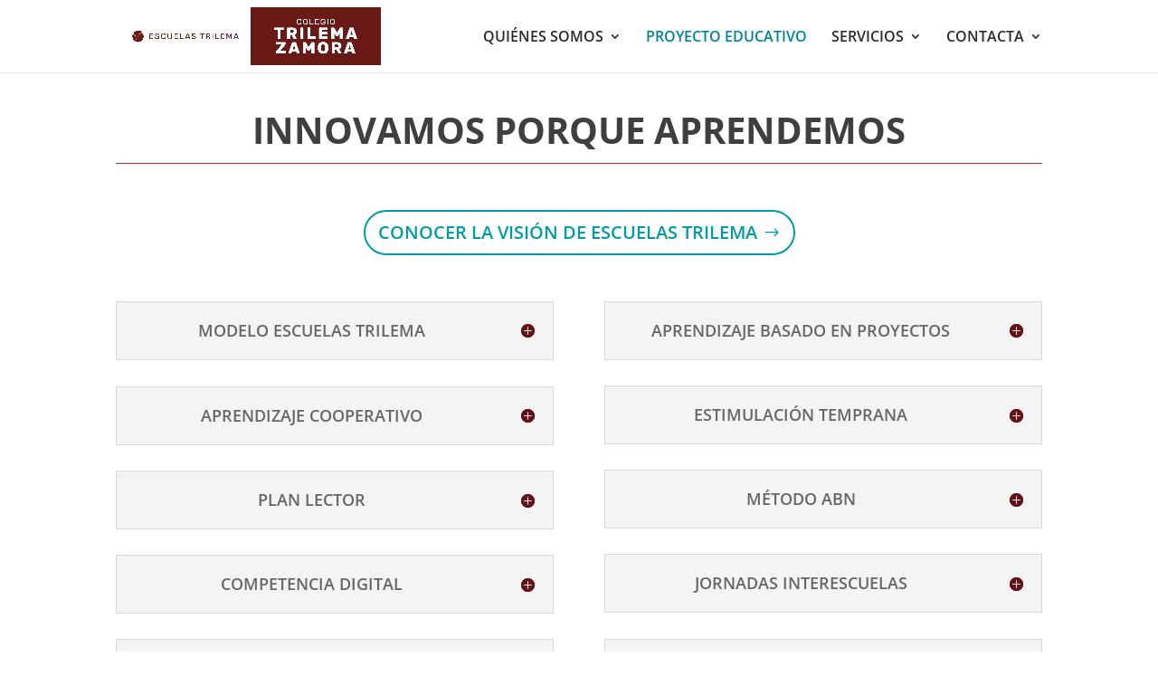

--- FILE ---
content_type: text/html; charset=UTF-8
request_url: https://trilemazamora.fundaciontrilema.org/innovamos-porque-aprendemos/
body_size: 17197
content:
<!DOCTYPE html>
<html lang="es">
<head>
	<meta charset="UTF-8"/>
<meta http-equiv="X-UA-Compatible" content="IE=edge">
	<link rel="pingback" href="https://trilemazamora.fundaciontrilema.org/xmlrpc.php"/>

	<script type="text/javascript">document.documentElement.className='js';</script>

	<title>Innovamos porque Aprendemos | Trilema Zamora</title>
<link rel="preconnect" href="https://fonts.gstatic.com" crossorigin /><style id="et-divi-open-sans-inline-css">@font-face{font-family:'Open Sans';font-style:italic;font-weight:300;font-stretch:normal;font-display:swap;src:url(https://fonts.gstatic.com/s/opensans/v44/memQYaGs126MiZpBA-UFUIcVXSCEkx2cmqvXlWq8tWZ0Pw86hd0Rk5hkaVc.ttf) format('truetype')}@font-face{font-family:'Open Sans';font-style:italic;font-weight:400;font-stretch:normal;font-display:swap;src:url(https://fonts.gstatic.com/s/opensans/v44/memQYaGs126MiZpBA-UFUIcVXSCEkx2cmqvXlWq8tWZ0Pw86hd0Rk8ZkaVc.ttf) format('truetype')}@font-face{font-family:'Open Sans';font-style:italic;font-weight:600;font-stretch:normal;font-display:swap;src:url(https://fonts.gstatic.com/s/opensans/v44/memQYaGs126MiZpBA-UFUIcVXSCEkx2cmqvXlWq8tWZ0Pw86hd0RkxhjaVc.ttf) format('truetype')}@font-face{font-family:'Open Sans';font-style:italic;font-weight:700;font-stretch:normal;font-display:swap;src:url(https://fonts.gstatic.com/s/opensans/v44/memQYaGs126MiZpBA-UFUIcVXSCEkx2cmqvXlWq8tWZ0Pw86hd0RkyFjaVc.ttf) format('truetype')}@font-face{font-family:'Open Sans';font-style:italic;font-weight:800;font-stretch:normal;font-display:swap;src:url(https://fonts.gstatic.com/s/opensans/v44/memQYaGs126MiZpBA-UFUIcVXSCEkx2cmqvXlWq8tWZ0Pw86hd0Rk0ZjaVc.ttf) format('truetype')}@font-face{font-family:'Open Sans';font-style:normal;font-weight:300;font-stretch:normal;font-display:swap;src:url(https://fonts.gstatic.com/s/opensans/v44/memSYaGs126MiZpBA-UvWbX2vVnXBbObj2OVZyOOSr4dVJWUgsiH0C4n.ttf) format('truetype')}@font-face{font-family:'Open Sans';font-style:normal;font-weight:400;font-stretch:normal;font-display:swap;src:url(https://fonts.gstatic.com/s/opensans/v44/memSYaGs126MiZpBA-UvWbX2vVnXBbObj2OVZyOOSr4dVJWUgsjZ0C4n.ttf) format('truetype')}@font-face{font-family:'Open Sans';font-style:normal;font-weight:600;font-stretch:normal;font-display:swap;src:url(https://fonts.gstatic.com/s/opensans/v44/memSYaGs126MiZpBA-UvWbX2vVnXBbObj2OVZyOOSr4dVJWUgsgH1y4n.ttf) format('truetype')}@font-face{font-family:'Open Sans';font-style:normal;font-weight:700;font-stretch:normal;font-display:swap;src:url(https://fonts.gstatic.com/s/opensans/v44/memSYaGs126MiZpBA-UvWbX2vVnXBbObj2OVZyOOSr4dVJWUgsg-1y4n.ttf) format('truetype')}@font-face{font-family:'Open Sans';font-style:normal;font-weight:800;font-stretch:normal;font-display:swap;src:url(https://fonts.gstatic.com/s/opensans/v44/memSYaGs126MiZpBA-UvWbX2vVnXBbObj2OVZyOOSr4dVJWUgshZ1y4n.ttf) format('truetype')}@font-face{font-family:'Open Sans';font-style:italic;font-weight:300;font-stretch:normal;font-display:swap;src:url(https://fonts.gstatic.com/l/font?kit=memQYaGs126MiZpBA-UFUIcVXSCEkx2cmqvXlWq8tWZ0Pw86hd0Rk5hkaVQ&skey=743457fe2cc29280&v=v44) format('woff')}@font-face{font-family:'Open Sans';font-style:italic;font-weight:400;font-stretch:normal;font-display:swap;src:url(https://fonts.gstatic.com/l/font?kit=memQYaGs126MiZpBA-UFUIcVXSCEkx2cmqvXlWq8tWZ0Pw86hd0Rk8ZkaVQ&skey=743457fe2cc29280&v=v44) format('woff')}@font-face{font-family:'Open Sans';font-style:italic;font-weight:600;font-stretch:normal;font-display:swap;src:url(https://fonts.gstatic.com/l/font?kit=memQYaGs126MiZpBA-UFUIcVXSCEkx2cmqvXlWq8tWZ0Pw86hd0RkxhjaVQ&skey=743457fe2cc29280&v=v44) format('woff')}@font-face{font-family:'Open Sans';font-style:italic;font-weight:700;font-stretch:normal;font-display:swap;src:url(https://fonts.gstatic.com/l/font?kit=memQYaGs126MiZpBA-UFUIcVXSCEkx2cmqvXlWq8tWZ0Pw86hd0RkyFjaVQ&skey=743457fe2cc29280&v=v44) format('woff')}@font-face{font-family:'Open Sans';font-style:italic;font-weight:800;font-stretch:normal;font-display:swap;src:url(https://fonts.gstatic.com/l/font?kit=memQYaGs126MiZpBA-UFUIcVXSCEkx2cmqvXlWq8tWZ0Pw86hd0Rk0ZjaVQ&skey=743457fe2cc29280&v=v44) format('woff')}@font-face{font-family:'Open Sans';font-style:normal;font-weight:300;font-stretch:normal;font-display:swap;src:url(https://fonts.gstatic.com/l/font?kit=memSYaGs126MiZpBA-UvWbX2vVnXBbObj2OVZyOOSr4dVJWUgsiH0C4k&skey=62c1cbfccc78b4b2&v=v44) format('woff')}@font-face{font-family:'Open Sans';font-style:normal;font-weight:400;font-stretch:normal;font-display:swap;src:url(https://fonts.gstatic.com/l/font?kit=memSYaGs126MiZpBA-UvWbX2vVnXBbObj2OVZyOOSr4dVJWUgsjZ0C4k&skey=62c1cbfccc78b4b2&v=v44) format('woff')}@font-face{font-family:'Open Sans';font-style:normal;font-weight:600;font-stretch:normal;font-display:swap;src:url(https://fonts.gstatic.com/l/font?kit=memSYaGs126MiZpBA-UvWbX2vVnXBbObj2OVZyOOSr4dVJWUgsgH1y4k&skey=62c1cbfccc78b4b2&v=v44) format('woff')}@font-face{font-family:'Open Sans';font-style:normal;font-weight:700;font-stretch:normal;font-display:swap;src:url(https://fonts.gstatic.com/l/font?kit=memSYaGs126MiZpBA-UvWbX2vVnXBbObj2OVZyOOSr4dVJWUgsg-1y4k&skey=62c1cbfccc78b4b2&v=v44) format('woff')}@font-face{font-family:'Open Sans';font-style:normal;font-weight:800;font-stretch:normal;font-display:swap;src:url(https://fonts.gstatic.com/l/font?kit=memSYaGs126MiZpBA-UvWbX2vVnXBbObj2OVZyOOSr4dVJWUgshZ1y4k&skey=62c1cbfccc78b4b2&v=v44) format('woff')}@font-face{font-family:'Open Sans';font-style:italic;font-weight:300;font-stretch:normal;font-display:swap;src:url(https://fonts.gstatic.com/s/opensans/v44/memQYaGs126MiZpBA-UFUIcVXSCEkx2cmqvXlWq8tWZ0Pw86hd0Rk5hkaVI.woff2) format('woff2')}@font-face{font-family:'Open Sans';font-style:italic;font-weight:400;font-stretch:normal;font-display:swap;src:url(https://fonts.gstatic.com/s/opensans/v44/memQYaGs126MiZpBA-UFUIcVXSCEkx2cmqvXlWq8tWZ0Pw86hd0Rk8ZkaVI.woff2) format('woff2')}@font-face{font-family:'Open Sans';font-style:italic;font-weight:600;font-stretch:normal;font-display:swap;src:url(https://fonts.gstatic.com/s/opensans/v44/memQYaGs126MiZpBA-UFUIcVXSCEkx2cmqvXlWq8tWZ0Pw86hd0RkxhjaVI.woff2) format('woff2')}@font-face{font-family:'Open Sans';font-style:italic;font-weight:700;font-stretch:normal;font-display:swap;src:url(https://fonts.gstatic.com/s/opensans/v44/memQYaGs126MiZpBA-UFUIcVXSCEkx2cmqvXlWq8tWZ0Pw86hd0RkyFjaVI.woff2) format('woff2')}@font-face{font-family:'Open Sans';font-style:italic;font-weight:800;font-stretch:normal;font-display:swap;src:url(https://fonts.gstatic.com/s/opensans/v44/memQYaGs126MiZpBA-UFUIcVXSCEkx2cmqvXlWq8tWZ0Pw86hd0Rk0ZjaVI.woff2) format('woff2')}@font-face{font-family:'Open Sans';font-style:normal;font-weight:300;font-stretch:normal;font-display:swap;src:url(https://fonts.gstatic.com/s/opensans/v44/memSYaGs126MiZpBA-UvWbX2vVnXBbObj2OVZyOOSr4dVJWUgsiH0C4i.woff2) format('woff2')}@font-face{font-family:'Open Sans';font-style:normal;font-weight:400;font-stretch:normal;font-display:swap;src:url(https://fonts.gstatic.com/s/opensans/v44/memSYaGs126MiZpBA-UvWbX2vVnXBbObj2OVZyOOSr4dVJWUgsjZ0C4i.woff2) format('woff2')}@font-face{font-family:'Open Sans';font-style:normal;font-weight:600;font-stretch:normal;font-display:swap;src:url(https://fonts.gstatic.com/s/opensans/v44/memSYaGs126MiZpBA-UvWbX2vVnXBbObj2OVZyOOSr4dVJWUgsgH1y4i.woff2) format('woff2')}@font-face{font-family:'Open Sans';font-style:normal;font-weight:700;font-stretch:normal;font-display:swap;src:url(https://fonts.gstatic.com/s/opensans/v44/memSYaGs126MiZpBA-UvWbX2vVnXBbObj2OVZyOOSr4dVJWUgsg-1y4i.woff2) format('woff2')}@font-face{font-family:'Open Sans';font-style:normal;font-weight:800;font-stretch:normal;font-display:swap;src:url(https://fonts.gstatic.com/s/opensans/v44/memSYaGs126MiZpBA-UvWbX2vVnXBbObj2OVZyOOSr4dVJWUgshZ1y4i.woff2) format('woff2')}</style><meta name='robots' content='max-image-preview:large'/>
<script type="text/javascript">let jqueryParams=[],jQuery=function(r){return jqueryParams=[...jqueryParams,r],jQuery},$=function(r){return jqueryParams=[...jqueryParams,r],$};window.jQuery=jQuery,window.$=jQuery;let customHeadScripts=!1;jQuery.fn=jQuery.prototype={},$.fn=jQuery.prototype={},jQuery.noConflict=function(r){if(window.jQuery)return jQuery=window.jQuery,$=window.jQuery,customHeadScripts=!0,jQuery.noConflict},jQuery.ready=function(r){jqueryParams=[...jqueryParams,r]},$.ready=function(r){jqueryParams=[...jqueryParams,r]},jQuery.load=function(r){jqueryParams=[...jqueryParams,r]},$.load=function(r){jqueryParams=[...jqueryParams,r]},jQuery.fn.ready=function(r){jqueryParams=[...jqueryParams,r]},$.fn.ready=function(r){jqueryParams=[...jqueryParams,r]};</script><link rel="alternate" type="application/rss+xml" title="Trilema Zamora &raquo; Feed" href="https://trilemazamora.fundaciontrilema.org/feed/"/>
<link rel="alternate" type="application/rss+xml" title="Trilema Zamora &raquo; Feed de los comentarios" href="https://trilemazamora.fundaciontrilema.org/comments/feed/"/>
<meta content="Divi v.4.23.1" name="generator"/><style id='wp-block-library-theme-inline-css' type='text/css'>.wp-block-audio figcaption{color:#555;font-size:13px;text-align:center}.is-dark-theme .wp-block-audio figcaption{color:hsla(0,0%,100%,.65)}.wp-block-audio{margin:0 0 1em}.wp-block-code{border:1px solid #ccc;border-radius:4px;font-family:Menlo,Consolas,monaco,monospace;padding:.8em 1em}.wp-block-embed figcaption{color:#555;font-size:13px;text-align:center}.is-dark-theme .wp-block-embed figcaption{color:hsla(0,0%,100%,.65)}.wp-block-embed{margin:0 0 1em}.blocks-gallery-caption{color:#555;font-size:13px;text-align:center}.is-dark-theme .blocks-gallery-caption{color:hsla(0,0%,100%,.65)}.wp-block-image figcaption{color:#555;font-size:13px;text-align:center}.is-dark-theme .wp-block-image figcaption{color:hsla(0,0%,100%,.65)}.wp-block-image{margin:0 0 1em}.wp-block-pullquote{border-bottom:4px solid;border-top:4px solid;color:currentColor;margin-bottom:1.75em}.wp-block-pullquote cite,.wp-block-pullquote footer,.wp-block-pullquote__citation{color:currentColor;font-size:.8125em;font-style:normal;text-transform:uppercase}.wp-block-quote{border-left:.25em solid;margin:0 0 1.75em;padding-left:1em}.wp-block-quote cite,.wp-block-quote footer{color:currentColor;font-size:.8125em;font-style:normal;position:relative}.wp-block-quote.has-text-align-right{border-left:none;border-right:.25em solid;padding-left:0;padding-right:1em}.wp-block-quote.has-text-align-center{border:none;padding-left:0}.wp-block-quote.is-large,.wp-block-quote.is-style-large,.wp-block-quote.is-style-plain{border:none}.wp-block-search .wp-block-search__label{font-weight:700}.wp-block-search__button{border:1px solid #ccc;padding:.375em .625em}:where(.wp-block-group.has-background){padding:1.25em 2.375em}.wp-block-separator.has-css-opacity{opacity:.4}.wp-block-separator{border:none;border-bottom:2px solid;margin-left:auto;margin-right:auto}.wp-block-separator.has-alpha-channel-opacity{opacity:1}.wp-block-separator:not(.is-style-wide):not(.is-style-dots){width:100px}.wp-block-separator.has-background:not(.is-style-dots){border-bottom:none;height:1px}.wp-block-separator.has-background:not(.is-style-wide):not(.is-style-dots){height:2px}.wp-block-table{margin:0 0 1em}.wp-block-table td,.wp-block-table th{word-break:normal}.wp-block-table figcaption{color:#555;font-size:13px;text-align:center}.is-dark-theme .wp-block-table figcaption{color:hsla(0,0%,100%,.65)}.wp-block-video figcaption{color:#555;font-size:13px;text-align:center}.is-dark-theme .wp-block-video figcaption{color:hsla(0,0%,100%,.65)}.wp-block-video{margin:0 0 1em}.wp-block-template-part.has-background{margin-bottom:0;margin-top:0;padding:1.25em 2.375em}</style>
<style id='global-styles-inline-css' type='text/css'>body{--wp--preset--color--black:#000;--wp--preset--color--cyan-bluish-gray:#abb8c3;--wp--preset--color--white:#fff;--wp--preset--color--pale-pink:#f78da7;--wp--preset--color--vivid-red:#cf2e2e;--wp--preset--color--luminous-vivid-orange:#ff6900;--wp--preset--color--luminous-vivid-amber:#fcb900;--wp--preset--color--light-green-cyan:#7bdcb5;--wp--preset--color--vivid-green-cyan:#00d084;--wp--preset--color--pale-cyan-blue:#8ed1fc;--wp--preset--color--vivid-cyan-blue:#0693e3;--wp--preset--color--vivid-purple:#9b51e0;--wp--preset--gradient--vivid-cyan-blue-to-vivid-purple:linear-gradient(135deg,rgba(6,147,227,1) 0%,#9b51e0 100%);--wp--preset--gradient--light-green-cyan-to-vivid-green-cyan:linear-gradient(135deg,#7adcb4 0%,#00d082 100%);--wp--preset--gradient--luminous-vivid-amber-to-luminous-vivid-orange:linear-gradient(135deg,rgba(252,185,0,1) 0%,rgba(255,105,0,1) 100%);--wp--preset--gradient--luminous-vivid-orange-to-vivid-red:linear-gradient(135deg,rgba(255,105,0,1) 0%,#cf2e2e 100%);--wp--preset--gradient--very-light-gray-to-cyan-bluish-gray:linear-gradient(135deg,#eee 0%,#a9b8c3 100%);--wp--preset--gradient--cool-to-warm-spectrum:linear-gradient(135deg,#4aeadc 0%,#9778d1 20%,#cf2aba 40%,#ee2c82 60%,#fb6962 80%,#fef84c 100%);--wp--preset--gradient--blush-light-purple:linear-gradient(135deg,#ffceec 0%,#9896f0 100%);--wp--preset--gradient--blush-bordeaux:linear-gradient(135deg,#fecda5 0%,#fe2d2d 50%,#6b003e 100%);--wp--preset--gradient--luminous-dusk:linear-gradient(135deg,#ffcb70 0%,#c751c0 50%,#4158d0 100%);--wp--preset--gradient--pale-ocean:linear-gradient(135deg,#fff5cb 0%,#b6e3d4 50%,#33a7b5 100%);--wp--preset--gradient--electric-grass:linear-gradient(135deg,#caf880 0%,#71ce7e 100%);--wp--preset--gradient--midnight:linear-gradient(135deg,#020381 0%,#2874fc 100%);--wp--preset--font-size--small:13px;--wp--preset--font-size--medium:20px;--wp--preset--font-size--large:36px;--wp--preset--font-size--x-large:42px;--wp--preset--spacing--20:.44rem;--wp--preset--spacing--30:.67rem;--wp--preset--spacing--40:1rem;--wp--preset--spacing--50:1.5rem;--wp--preset--spacing--60:2.25rem;--wp--preset--spacing--70:3.38rem;--wp--preset--spacing--80:5.06rem;--wp--preset--shadow--natural:6px 6px 9px rgba(0,0,0,.2);--wp--preset--shadow--deep:12px 12px 50px rgba(0,0,0,.4);--wp--preset--shadow--sharp:6px 6px 0 rgba(0,0,0,.2);--wp--preset--shadow--outlined:6px 6px 0 -3px rgba(255,255,255,1) , 6px 6px rgba(0,0,0,1);--wp--preset--shadow--crisp:6px 6px 0 rgba(0,0,0,1)}body{margin:0;--wp--style--global--content-size:823px;--wp--style--global--wide-size:1080px}.wp-site-blocks>.alignleft{float:left;margin-right:2em}.wp-site-blocks>.alignright{float:right;margin-left:2em}.wp-site-blocks>.aligncenter{justify-content:center;margin-left:auto;margin-right:auto}:where(.is-layout-flex){gap:.5em}:where(.is-layout-grid){gap:.5em}body .is-layout-flow>.alignleft{float:left;margin-inline-start:0;margin-inline-end:2em}body .is-layout-flow>.alignright{float:right;margin-inline-start:2em;margin-inline-end:0}body .is-layout-flow>.aligncenter{margin-left:auto!important;margin-right:auto!important}body .is-layout-constrained>.alignleft{float:left;margin-inline-start:0;margin-inline-end:2em}body .is-layout-constrained>.alignright{float:right;margin-inline-start:2em;margin-inline-end:0}body .is-layout-constrained>.aligncenter{margin-left:auto!important;margin-right:auto!important}body .is-layout-constrained > :where(:not(.alignleft):not(.alignright):not(.alignfull)){max-width:var(--wp--style--global--content-size);margin-left:auto!important;margin-right:auto!important}body .is-layout-constrained>.alignwide{max-width:var(--wp--style--global--wide-size)}body .is-layout-flex{display:flex}body .is-layout-flex{flex-wrap:wrap;align-items:center}body .is-layout-flex>*{margin:0}body .is-layout-grid{display:grid}body .is-layout-grid>*{margin:0}body{padding-top:0;padding-right:0;padding-bottom:0;padding-left:0}a:where(:not(.wp-element-button)){text-decoration:underline}.wp-element-button,.wp-block-button__link{background-color:#32373c;border-width:0;color:#fff;font-family:inherit;font-size:inherit;line-height:inherit;padding: calc(0.667em + 2px) calc(1.333em + 2px);text-decoration:none}.has-black-color{color:var(--wp--preset--color--black)!important}.has-cyan-bluish-gray-color{color:var(--wp--preset--color--cyan-bluish-gray)!important}.has-white-color{color:var(--wp--preset--color--white)!important}.has-pale-pink-color{color:var(--wp--preset--color--pale-pink)!important}.has-vivid-red-color{color:var(--wp--preset--color--vivid-red)!important}.has-luminous-vivid-orange-color{color:var(--wp--preset--color--luminous-vivid-orange)!important}.has-luminous-vivid-amber-color{color:var(--wp--preset--color--luminous-vivid-amber)!important}.has-light-green-cyan-color{color:var(--wp--preset--color--light-green-cyan)!important}.has-vivid-green-cyan-color{color:var(--wp--preset--color--vivid-green-cyan)!important}.has-pale-cyan-blue-color{color:var(--wp--preset--color--pale-cyan-blue)!important}.has-vivid-cyan-blue-color{color:var(--wp--preset--color--vivid-cyan-blue)!important}.has-vivid-purple-color{color:var(--wp--preset--color--vivid-purple)!important}.has-black-background-color{background-color:var(--wp--preset--color--black)!important}.has-cyan-bluish-gray-background-color{background-color:var(--wp--preset--color--cyan-bluish-gray)!important}.has-white-background-color{background-color:var(--wp--preset--color--white)!important}.has-pale-pink-background-color{background-color:var(--wp--preset--color--pale-pink)!important}.has-vivid-red-background-color{background-color:var(--wp--preset--color--vivid-red)!important}.has-luminous-vivid-orange-background-color{background-color:var(--wp--preset--color--luminous-vivid-orange)!important}.has-luminous-vivid-amber-background-color{background-color:var(--wp--preset--color--luminous-vivid-amber)!important}.has-light-green-cyan-background-color{background-color:var(--wp--preset--color--light-green-cyan)!important}.has-vivid-green-cyan-background-color{background-color:var(--wp--preset--color--vivid-green-cyan)!important}.has-pale-cyan-blue-background-color{background-color:var(--wp--preset--color--pale-cyan-blue)!important}.has-vivid-cyan-blue-background-color{background-color:var(--wp--preset--color--vivid-cyan-blue)!important}.has-vivid-purple-background-color{background-color:var(--wp--preset--color--vivid-purple)!important}.has-black-border-color{border-color:var(--wp--preset--color--black)!important}.has-cyan-bluish-gray-border-color{border-color:var(--wp--preset--color--cyan-bluish-gray)!important}.has-white-border-color{border-color:var(--wp--preset--color--white)!important}.has-pale-pink-border-color{border-color:var(--wp--preset--color--pale-pink)!important}.has-vivid-red-border-color{border-color:var(--wp--preset--color--vivid-red)!important}.has-luminous-vivid-orange-border-color{border-color:var(--wp--preset--color--luminous-vivid-orange)!important}.has-luminous-vivid-amber-border-color{border-color:var(--wp--preset--color--luminous-vivid-amber)!important}.has-light-green-cyan-border-color{border-color:var(--wp--preset--color--light-green-cyan)!important}.has-vivid-green-cyan-border-color{border-color:var(--wp--preset--color--vivid-green-cyan)!important}.has-pale-cyan-blue-border-color{border-color:var(--wp--preset--color--pale-cyan-blue)!important}.has-vivid-cyan-blue-border-color{border-color:var(--wp--preset--color--vivid-cyan-blue)!important}.has-vivid-purple-border-color{border-color:var(--wp--preset--color--vivid-purple)!important}.has-vivid-cyan-blue-to-vivid-purple-gradient-background{background:var(--wp--preset--gradient--vivid-cyan-blue-to-vivid-purple)!important}.has-light-green-cyan-to-vivid-green-cyan-gradient-background{background:var(--wp--preset--gradient--light-green-cyan-to-vivid-green-cyan)!important}.has-luminous-vivid-amber-to-luminous-vivid-orange-gradient-background{background:var(--wp--preset--gradient--luminous-vivid-amber-to-luminous-vivid-orange)!important}.has-luminous-vivid-orange-to-vivid-red-gradient-background{background:var(--wp--preset--gradient--luminous-vivid-orange-to-vivid-red)!important}.has-very-light-gray-to-cyan-bluish-gray-gradient-background{background:var(--wp--preset--gradient--very-light-gray-to-cyan-bluish-gray)!important}.has-cool-to-warm-spectrum-gradient-background{background:var(--wp--preset--gradient--cool-to-warm-spectrum)!important}.has-blush-light-purple-gradient-background{background:var(--wp--preset--gradient--blush-light-purple)!important}.has-blush-bordeaux-gradient-background{background:var(--wp--preset--gradient--blush-bordeaux)!important}.has-luminous-dusk-gradient-background{background:var(--wp--preset--gradient--luminous-dusk)!important}.has-pale-ocean-gradient-background{background:var(--wp--preset--gradient--pale-ocean)!important}.has-electric-grass-gradient-background{background:var(--wp--preset--gradient--electric-grass)!important}.has-midnight-gradient-background{background:var(--wp--preset--gradient--midnight)!important}.has-small-font-size{font-size:var(--wp--preset--font-size--small)!important}.has-medium-font-size{font-size:var(--wp--preset--font-size--medium)!important}.has-large-font-size{font-size:var(--wp--preset--font-size--large)!important}.has-x-large-font-size{font-size:var(--wp--preset--font-size--x-large)!important}.wp-block-navigation a:where(:not(.wp-element-button)){color:inherit}:where(.wp-block-post-template.is-layout-flex){gap:1.25em}:where(.wp-block-post-template.is-layout-grid){gap:1.25em}:where(.wp-block-columns.is-layout-flex){gap:2em}:where(.wp-block-columns.is-layout-grid){gap:2em}.wp-block-pullquote{font-size:1.5em;line-height:1.6}</style>
<link rel='stylesheet' id='events-manager-css' href='https://trilemazamora.fundaciontrilema.org/wp-content/plugins/events-manager/includes/css/events-manager.min.css?ver=6.4.6.4' type='text/css' media='all'/>
<style id='events-manager-inline-css' type='text/css'>body .em{--font-family:inherit;--font-weight:inherit;--font-size:1em;--line-height:inherit}</style>
<link rel='stylesheet' id='divi-style-css' href='https://trilemazamora.fundaciontrilema.org/wp-content/themes/Divi/style-static.min.css?ver=4.23.1' type='text/css' media='all'/>
<script type="text/javascript" src="https://trilemazamora.fundaciontrilema.org/wp-includes/js/jquery/jquery.min.js?ver=3.7.1" id="jquery-core-js"></script>
<script type="text/javascript" src="https://trilemazamora.fundaciontrilema.org/wp-includes/js/jquery/jquery-migrate.min.js?ver=3.4.1" id="jquery-migrate-js"></script>
<script type="text/javascript" id="jquery-js-after">//<![CDATA[
jqueryParams.length&&$.each(jqueryParams,function(e,r){if("function"==typeof r){var n=String(r);n.replace("$","jQuery");var a=new Function("return "+n)();$(document).ready(a)}});
//]]></script>
<script type="text/javascript" src="https://trilemazamora.fundaciontrilema.org/wp-includes/js/jquery/ui/core.min.js?ver=1.13.2" id="jquery-ui-core-js"></script>
<script type="text/javascript" src="https://trilemazamora.fundaciontrilema.org/wp-includes/js/jquery/ui/mouse.min.js?ver=1.13.2" id="jquery-ui-mouse-js"></script>
<script type="text/javascript" src="https://trilemazamora.fundaciontrilema.org/wp-includes/js/jquery/ui/sortable.min.js?ver=1.13.2" id="jquery-ui-sortable-js"></script>
<script type="text/javascript" src="https://trilemazamora.fundaciontrilema.org/wp-includes/js/jquery/ui/datepicker.min.js?ver=1.13.2" id="jquery-ui-datepicker-js"></script>
<script type="text/javascript" id="jquery-ui-datepicker-js-after">//<![CDATA[
jQuery(function(jQuery){jQuery.datepicker.setDefaults({"closeText":"Cerrar","currentText":"Hoy","monthNames":["enero","febrero","marzo","abril","mayo","junio","julio","agosto","septiembre","octubre","noviembre","diciembre"],"monthNamesShort":["Ene","Feb","Mar","Abr","May","Jun","Jul","Ago","Sep","Oct","Nov","Dic"],"nextText":"Siguiente","prevText":"Anterior","dayNames":["domingo","lunes","martes","mi\u00e9rcoles","jueves","viernes","s\u00e1bado"],"dayNamesShort":["Dom","Lun","Mar","Mi\u00e9","Jue","Vie","S\u00e1b"],"dayNamesMin":["D","L","M","X","J","V","S"],"dateFormat":"MM d, yy","firstDay":1,"isRTL":false});});
//]]></script>
<script type="text/javascript" src="https://trilemazamora.fundaciontrilema.org/wp-includes/js/jquery/ui/resizable.min.js?ver=1.13.2" id="jquery-ui-resizable-js"></script>
<script type="text/javascript" src="https://trilemazamora.fundaciontrilema.org/wp-includes/js/jquery/ui/draggable.min.js?ver=1.13.2" id="jquery-ui-draggable-js"></script>
<script type="text/javascript" src="https://trilemazamora.fundaciontrilema.org/wp-includes/js/jquery/ui/controlgroup.min.js?ver=1.13.2" id="jquery-ui-controlgroup-js"></script>
<script type="text/javascript" src="https://trilemazamora.fundaciontrilema.org/wp-includes/js/jquery/ui/checkboxradio.min.js?ver=1.13.2" id="jquery-ui-checkboxradio-js"></script>
<script type="text/javascript" src="https://trilemazamora.fundaciontrilema.org/wp-includes/js/jquery/ui/button.min.js?ver=1.13.2" id="jquery-ui-button-js"></script>
<script type="text/javascript" src="https://trilemazamora.fundaciontrilema.org/wp-includes/js/jquery/ui/dialog.min.js?ver=1.13.2" id="jquery-ui-dialog-js"></script>
<script type="text/javascript" id="events-manager-js-extra">//<![CDATA[
var EM={"ajaxurl":"https:\/\/trilemazamora.fundaciontrilema.org\/wp-admin\/admin-ajax.php","locationajaxurl":"https:\/\/trilemazamora.fundaciontrilema.org\/wp-admin\/admin-ajax.php?action=locations_search","firstDay":"1","locale":"es","dateFormat":"yy-mm-dd","ui_css":"https:\/\/trilemazamora.fundaciontrilema.org\/wp-content\/plugins\/events-manager\/includes\/css\/jquery-ui\/build.min.css","show24hours":"1","is_ssl":"1","autocomplete_limit":"10","calendar":{"breakpoints":{"small":560,"medium":908,"large":false}},"phone":"","datepicker":{"format":"d\/m\/Y","locale":"es"},"search":{"breakpoints":{"small":650,"medium":850,"full":false}},"url":"https:\/\/trilemazamora.fundaciontrilema.org\/wp-content\/plugins\/events-manager","bookingInProgress":"Por favor, espera mientras la reserva se env\u00eda.","tickets_save":"Guardar entrada","bookingajaxurl":"https:\/\/trilemazamora.fundaciontrilema.org\/wp-admin\/admin-ajax.php","bookings_export_save":"Exportar reservas","bookings_settings_save":"Guardar configuraci\u00f3n","booking_delete":"\u00bfEst\u00e1s seguro que quieres borrar?","booking_offset":"30","bookings":{"submit_button":{"text":{"default":"Enviar tu reserva","free":"Enviar tu reserva","payment":"Enviar tu reserva","processing":"Processing ..."}},"update_listener":""},"bb_full":"Vendido","bb_book":"Reservar ahora","bb_booking":"Reservando...","bb_booked":"Reserva Enviado","bb_error":"Error de Reserva. \u00bfIntentar de nuevo?","bb_cancel":"Cancelar","bb_canceling":"Cancelando...","bb_cancelled":"Cancelado","bb_cancel_error":"Error de Cancelaci\u00f3n. \u00bfIntentar de nuevo?","txt_search":"Buscar","txt_searching":"Buscando...","txt_loading":"Cargando...","event_detach_warning":"\u00bfSeguro de que deseas separar este evento? Haci\u00e9ndolo, este evento ser\u00e1 independiente del conjunto de eventos peri\u00f3dicos.","delete_recurrence_warning":"\u00bfSeguro que deseas borrar todas las repeticiones de este evento? Todos los eventos se mover\u00e1n a la papelera.","disable_bookings_warning":"\u00bfSeguro de que deseas desactivar las reservas? Si haces esto y guardas, perder\u00e1s todas las reservas anteriores. Si deseas evitar que se reserve m\u00e1s, reduce el n\u00famero de espacios disponibles a la cantidad de reservas que tiene el evento actualmente","booking_warning_cancel":"\u00bfEst\u00e1s seguro que quieres cancelar tu reserva?"};
//]]></script>
<script type="text/javascript" src="https://trilemazamora.fundaciontrilema.org/wp-content/plugins/events-manager/includes/js/events-manager.min.js?ver=6.4.6.4" id="events-manager-js"></script>
<script type="text/javascript" src="https://trilemazamora.fundaciontrilema.org/wp-content/plugins/events-manager/includes/external/flatpickr/l10n/es.min.js?ver=6.4.6.4" id="em-flatpickr-localization-js"></script>
<link rel="https://api.w.org/" href="https://trilemazamora.fundaciontrilema.org/wp-json/"/><link rel="alternate" type="application/json" href="https://trilemazamora.fundaciontrilema.org/wp-json/wp/v2/pages/354"/><link rel="EditURI" type="application/rsd+xml" title="RSD" href="https://trilemazamora.fundaciontrilema.org/xmlrpc.php?rsd"/>
<meta name="generator" content="WordPress 6.4.7"/>
<link rel="canonical" href="https://trilemazamora.fundaciontrilema.org/innovamos-porque-aprendemos/"/>
<link rel='shortlink' href='https://trilemazamora.fundaciontrilema.org/?p=354'/>
<link rel="alternate" type="application/json+oembed" href="https://trilemazamora.fundaciontrilema.org/wp-json/oembed/1.0/embed?url=https%3A%2F%2Ftrilemazamora.fundaciontrilema.org%2Finnovamos-porque-aprendemos%2F"/>
<link rel="alternate" type="text/xml+oembed" href="https://trilemazamora.fundaciontrilema.org/wp-json/oembed/1.0/embed?url=https%3A%2F%2Ftrilemazamora.fundaciontrilema.org%2Finnovamos-porque-aprendemos%2F&#038;format=xml"/>
<meta name="viewport" content="width=device-width, initial-scale=1.0, maximum-scale=1.0, user-scalable=0"/><style type="text/css" id="custom-background-css">body.custom-background{background-color:#fff}</style>
	<script>jQuery(document).ready(function(){jQuery('<li class="et-social-icon et-social-youtube"><a href="https://www.youtube.com/user/TrilemaMedia" class="icon"><span>YouTube</span></a></li>').insertAfter('.et-social-icon.et-social-instagram');jQuery('<li class="et-social-icon et-social-pinterest "><a href="https://www.pinterest.es/pin/113645590573041735/" class="icon"><span>Pinterest</span></a></li>').insertAfter('.et-social-icon.et-social-instagram');});</script><style id="et-divi-customizer-global-cached-inline-styles">body,.et_pb_column_1_2 .et_quote_content blockquote cite,.et_pb_column_1_2 .et_link_content a.et_link_main_url,.et_pb_column_1_3 .et_quote_content blockquote cite,.et_pb_column_3_8 .et_quote_content blockquote cite,.et_pb_column_1_4 .et_quote_content blockquote cite,.et_pb_blog_grid .et_quote_content blockquote cite,.et_pb_column_1_3 .et_link_content a.et_link_main_url,.et_pb_column_3_8 .et_link_content a.et_link_main_url,.et_pb_column_1_4 .et_link_content a.et_link_main_url,.et_pb_blog_grid .et_link_content a.et_link_main_url,body .et_pb_bg_layout_light .et_pb_post p,body .et_pb_bg_layout_dark .et_pb_post p{font-size:18px}.et_pb_slide_content,.et_pb_best_value{font-size:20px}body{color:#2b2b2b}h1,h2,h3,h4,h5,h6{color:#3f3f3f}body{line-height:1.3em}#et_search_icon:hover,.mobile_menu_bar:before,.mobile_menu_bar:after,.et_toggle_slide_menu:after,.et-social-icon a:hover,.et_pb_sum,.et_pb_pricing li a,.et_pb_pricing_table_button,.et_overlay:before,.entry-summary p.price ins,.et_pb_member_social_links a:hover,.et_pb_widget li a:hover,.et_pb_filterable_portfolio .et_pb_portfolio_filters li a.active,.et_pb_filterable_portfolio .et_pb_portofolio_pagination ul li a.active,.et_pb_gallery .et_pb_gallery_pagination ul li a.active,.wp-pagenavi span.current,.wp-pagenavi a:hover,.nav-single a,.tagged_as a,.posted_in a{color:#008299}.et_pb_contact_submit,.et_password_protected_form .et_submit_button,.et_pb_bg_layout_light .et_pb_newsletter_button,.comment-reply-link,.form-submit .et_pb_button,.et_pb_bg_layout_light .et_pb_promo_button,.et_pb_bg_layout_light .et_pb_more_button,.et_pb_contact p input[type="checkbox"]:checked+label i:before,.et_pb_bg_layout_light.et_pb_module.et_pb_button{color:#008299}.footer-widget h4{color:#008299}.et-search-form,.nav li ul,.et_mobile_menu,.footer-widget li:before,.et_pb_pricing li:before,blockquote{border-color:#008299}.et_pb_counter_amount,.et_pb_featured_table .et_pb_pricing_heading,.et_quote_content,.et_link_content,.et_audio_content,.et_pb_post_slider.et_pb_bg_layout_dark,.et_slide_in_menu_container,.et_pb_contact p input[type="radio"]:checked+label i:before{background-color:#008299}a{color:#008299}.et_secondary_nav_enabled #page-container #top-header{background-color:#641218!important}#et-secondary-nav li ul{background-color:#641218}#et-secondary-nav li ul{background-color:#008299}.et_header_style_centered .mobile_nav .select_page,.et_header_style_split .mobile_nav .select_page,.et_nav_text_color_light #top-menu>li>a,.et_nav_text_color_dark #top-menu>li>a,#top-menu a,.et_mobile_menu li a,.et_nav_text_color_light .et_mobile_menu li a,.et_nav_text_color_dark .et_mobile_menu li a,#et_search_icon:before,.et_search_form_container input,span.et_close_search_field:after,#et-top-navigation .et-cart-info{color:#2b2b2b}.et_search_form_container input::-moz-placeholder{color:#2b2b2b}.et_search_form_container input::-webkit-input-placeholder{color:#2b2b2b}.et_search_form_container input:-ms-input-placeholder{color:#2b2b2b}#top-header,#top-header a,#et-secondary-nav li li a,#top-header .et-social-icon a:before{font-size:16px}#top-menu li a{font-size:16px}body.et_vertical_nav .container.et_search_form_container .et-search-form input{font-size:16px!important}#top-menu li.current-menu-ancestor>a,#top-menu li.current-menu-item>a,#top-menu li.current_page_item>a{color:#008299}#main-footer .footer-widget h4,#main-footer .widget_block h1,#main-footer .widget_block h2,#main-footer .widget_block h3,#main-footer .widget_block h4,#main-footer .widget_block h5,#main-footer .widget_block h6{color:#008299}.footer-widget li:before{border-color:#008299}#footer-widgets .footer-widget li:before{top:12.3px}#footer-bottom{background-color:#641218}#footer-info,#footer-info a{color:#fff}#footer-bottom .et-social-icon a{font-size:20px}#footer-bottom .et-social-icon a{color:#fff}body .et_pb_button{border-radius:50px}body.et_pb_button_helper_class .et_pb_button,body.et_pb_button_helper_class .et_pb_module.et_pb_button{}body .et_pb_button:after{content:'$';font-size:20px}h1,h2,h3,h4,h5,h6,.et_quote_content blockquote p,.et_pb_slide_description .et_pb_slide_title{line-height:1.3em}@media only screen and (min-width:981px){.et_header_style_centered.et_hide_primary_logo #main-header:not(.et-fixed-header) .logo_container,.et_header_style_centered.et_hide_fixed_logo #main-header.et-fixed-header .logo_container{height:11.88px}.et_fixed_nav #page-container .et-fixed-header#top-header{background-color:#008299!important}.et_fixed_nav #page-container .et-fixed-header#top-header #et-secondary-nav li ul{background-color:#008299}.et-fixed-header #top-menu a,.et-fixed-header #et_search_icon:before,.et-fixed-header #et_top_search .et-search-form input,.et-fixed-header .et_search_form_container input,.et-fixed-header .et_close_search_field:after,.et-fixed-header #et-top-navigation .et-cart-info{color:#2b2b2b!important}.et-fixed-header .et_search_form_container input::-moz-placeholder{color:#2b2b2b!important}.et-fixed-header .et_search_form_container input::-webkit-input-placeholder{color:#2b2b2b!important}.et-fixed-header .et_search_form_container input:-ms-input-placeholder{color:#2b2b2b!important}.et-fixed-header #top-menu li.current-menu-ancestor>a,.et-fixed-header #top-menu li.current-menu-item>a,.et-fixed-header #top-menu li.current_page_item>a{color:#008299!important}}@media only screen and (min-width:1350px){.et_pb_row{padding:27px 0}.et_pb_section{padding:54px 0}.single.et_pb_pagebuilder_layout.et_full_width_page .et_post_meta_wrapper{padding-top:81px}.et_pb_fullwidth_section{padding:0}}h1,h1.et_pb_contact_main_title,.et_pb_title_container h1{font-size:40px}h2,.product .related h2,.et_pb_column_1_2 .et_quote_content blockquote p{font-size:34px}h3{font-size:29px}h4,.et_pb_circle_counter h3,.et_pb_number_counter h3,.et_pb_column_1_3 .et_pb_post h2,.et_pb_column_1_4 .et_pb_post h2,.et_pb_blog_grid h2,.et_pb_column_1_3 .et_quote_content blockquote p,.et_pb_column_3_8 .et_quote_content blockquote p,.et_pb_column_1_4 .et_quote_content blockquote p,.et_pb_blog_grid .et_quote_content blockquote p,.et_pb_column_1_3 .et_link_content h2,.et_pb_column_3_8 .et_link_content h2,.et_pb_column_1_4 .et_link_content h2,.et_pb_blog_grid .et_link_content h2,.et_pb_column_1_3 .et_audio_content h2,.et_pb_column_3_8 .et_audio_content h2,.et_pb_column_1_4 .et_audio_content h2,.et_pb_blog_grid .et_audio_content h2,.et_pb_column_3_8 .et_pb_audio_module_content h2,.et_pb_column_1_3 .et_pb_audio_module_content h2,.et_pb_gallery_grid .et_pb_gallery_item h3,.et_pb_portfolio_grid .et_pb_portfolio_item h2,.et_pb_filterable_portfolio_grid .et_pb_portfolio_item h2{font-size:24px}h5{font-size:21px}h6{font-size:18px}.et_pb_slide_description .et_pb_slide_title{font-size:61px}.et_pb_gallery_grid .et_pb_gallery_item h3,.et_pb_portfolio_grid .et_pb_portfolio_item h2,.et_pb_filterable_portfolio_grid .et_pb_portfolio_item h2,.et_pb_column_1_4 .et_pb_audio_module_content h2{font-size:21px}@media only screen and (max-width:767px){body,.et_pb_column_1_2 .et_quote_content blockquote cite,.et_pb_column_1_2 .et_link_content a.et_link_main_url,.et_pb_column_1_3 .et_quote_content blockquote cite,.et_pb_column_3_8 .et_quote_content blockquote cite,.et_pb_column_1_4 .et_quote_content blockquote cite,.et_pb_blog_grid .et_quote_content blockquote cite,.et_pb_column_1_3 .et_link_content a.et_link_main_url,.et_pb_column_3_8 .et_link_content a.et_link_main_url,.et_pb_column_1_4 .et_link_content a.et_link_main_url,.et_pb_blog_grid .et_link_content a.et_link_main_url{font-size:16px}.et_pb_slider.et_pb_module .et_pb_slides .et_pb_slide_content,.et_pb_best_value{font-size:18px}}.et_pb_tabs_controls li a{padding-right:15px!important;padding-left:15px!important}#bitnami-banner{display:none}#eventos h2{background-color:#631219;color:#fff;padding:5px;font-size:14px;font-weight:bold;margin-bottom:0}#eventos h2+p,.evento+p{display:none}.evento{margin:0;border:1px solid #ddd;padding:3px;display:inline-block;width:100%;border-top:0}.evento .evento_cal{float:left;font-size:14px;line-height:1;text-align:center;margin:5px 10px 5px 0;background-color:#a33038;padding:2px;color:#fff}.evento_cal .event_dia{background-color:#fff;color:#5d5d5d}@media (max-width:600px){.home .et_pb_slide_video iframe{height:200px!important}}.home .et_pb_slide_video iframe{height:400px}#top-header{display:none!important}.home #et-main-area{margin-top:-80px;top:0}.home #main-header{background-color:rgba(255,255,255,.4)}#logo{max-height:80%}</style></head>
<body class="page-template-default page page-id-354 custom-background et_button_icon_visible et_button_custom_icon et_pb_button_helper_class et_fullwidth_secondary_nav et_fixed_nav et_show_nav et_secondary_nav_enabled et_secondary_nav_two_panels et_primary_nav_dropdown_animation_fade et_secondary_nav_dropdown_animation_fade et_header_style_left et_pb_footer_columns1 et_cover_background et_pb_gutter osx et_pb_gutters3 et_pb_pagebuilder_layout et_smooth_scroll et_no_sidebar et_divi_theme et-db">
	<div id="page-container">

					<div id="top-header">
			<div class="container clearfix">

			
				<div id="et-info">
									<span id="et-info-phone">980 521 158 </span>
				
									<a href="mailto:trilemazamora@fundaciontrilema.org"><span id="et-info-email">trilemazamora@fundaciontrilema.org</span></a>
				
				<ul class="et-social-icons">

	<li class="et-social-icon et-social-facebook">
		<a href="https://www.facebook.com/TrilemaZamora/" class="icon">
			<span>Facebook</span>
		</a>
	</li>
	<li class="et-social-icon et-social-twitter">
		<a href="https://twitter.com/TrilemaZamora" class="icon">
			<span>X</span>
		</a>
	</li>
	<li class="et-social-icon et-social-instagram">
		<a href="https://www.instagram.com/trilemazamora/" class="icon">
			<span>Instagram</span>
		</a>
	</li>

</ul>

<style>.et-social-pinterest{display:none!important}</style>				</div>

			
				<div id="et-secondary-menu">
				<div class="et_duplicate_social_icons">
								<ul class="et-social-icons">

	<li class="et-social-icon et-social-facebook">
		<a href="https://www.facebook.com/TrilemaZamora/" class="icon">
			<span>Facebook</span>
		</a>
	</li>
	<li class="et-social-icon et-social-twitter">
		<a href="https://twitter.com/TrilemaZamora" class="icon">
			<span>X</span>
		</a>
	</li>
	<li class="et-social-icon et-social-instagram">
		<a href="https://www.instagram.com/trilemazamora/" class="icon">
			<span>Instagram</span>
		</a>
	</li>

</ul>

<style>.et-social-pinterest{display:none!important}</style>
							</div>				</div>

			</div>
		</div>
		
	
			<header id="main-header" data-height-onload="66">
			<div class="container clearfix et_menu_container">
							<div class="logo_container">
					<span class="logo_helper"></span>
					<a href="https://trilemazamora.fundaciontrilema.org/">
						<img src="https://trilemazamora.fundaciontrilema.org/wp-content/uploads/2024/09/Zamora.png" width="5622" height="1250" alt="Trilema Zamora" id="logo" data-height-percentage="54"/>
					</a>
				</div>
							<div id="et-top-navigation" data-height="66" data-fixed-height="40">
											<nav id="top-menu-nav">
						<ul id="top-menu" class="nav"><li id="menu-item-1368" class="menu-item menu-item-type-custom menu-item-object-custom menu-item-has-children menu-item-1368"><a href="#">QUIÉNES SOMOS</a>
<ul class="sub-menu">
	<li id="menu-item-1375" class="menu-item menu-item-type-custom menu-item-object-custom menu-item-1375"><a target="_blank" rel="noopener" href="http://www.fundaciontrilema.org/">Fundación Trilema</a></li>
	<li id="menu-item-4373" class="menu-item menu-item-type-custom menu-item-object-custom menu-item-home menu-item-4373"><a target="_blank" rel="noopener" href="https://trilemazamora.fundaciontrilema.org/#oferta">Oferta educativa</a></li>
	<li id="menu-item-1378" class="menu-item menu-item-type-post_type menu-item-object-page menu-item-1378"><a href="https://trilemazamora.fundaciontrilema.org/equipo-directivo/">Equipo Directivo</a></li>
	<li id="menu-item-1379" class="menu-item menu-item-type-post_type menu-item-object-page menu-item-1379"><a href="https://trilemazamora.fundaciontrilema.org/instalaciones/">Instalaciones</a></li>
	<li id="menu-item-1380" class="menu-item menu-item-type-post_type menu-item-object-page menu-item-1380"><a href="https://trilemazamora.fundaciontrilema.org/consejo-escolar/">Consejo Escolar</a></li>
	<li id="menu-item-1661" class="menu-item menu-item-type-post_type menu-item-object-page menu-item-1661"><a href="https://trilemazamora.fundaciontrilema.org/ampa-zamora/">AMPA</a></li>
</ul>
</li>
<li id="menu-item-1386" class="menu-item menu-item-type-post_type menu-item-object-page current-menu-item page_item page-item-354 current_page_item menu-item-1386"><a href="https://trilemazamora.fundaciontrilema.org/innovamos-porque-aprendemos/" aria-current="page">PROYECTO EDUCATIVO</a></li>
<li id="menu-item-1382" class="menu-item menu-item-type-post_type menu-item-object-page menu-item-has-children menu-item-1382"><a href="https://trilemazamora.fundaciontrilema.org/servicios/">SERVICIOS</a>
<ul class="sub-menu">
	<li id="menu-item-1370" class="menu-item menu-item-type-custom menu-item-object-custom menu-item-1370"><a href="https://trilemazamora.fundaciontrilema.org/servicios/#atencion">Atención a familias</a></li>
	<li id="menu-item-4775" class="menu-item menu-item-type-post_type menu-item-object-page menu-item-4775"><a href="https://trilemazamora.fundaciontrilema.org/comedor/">Comedor</a></li>
	<li id="menu-item-1371" class="menu-item menu-item-type-custom menu-item-object-custom menu-item-1371"><a href="https://trilemazamora.fundaciontrilema.org/servicios/#aula">Aula matinal / Madrugadores</a></li>
	<li id="menu-item-1377" class="menu-item menu-item-type-custom menu-item-object-custom menu-item-1377"><a href="https://trilemazamora.fundaciontrilema.org/servicios/#tardes">Permanencia tardes</a></li>
	<li id="menu-item-1373" class="menu-item menu-item-type-custom menu-item-object-custom menu-item-1373"><a href="https://trilemazamora.fundaciontrilema.org/servicios/#extras">Extraescolares</a></li>
	<li id="menu-item-4638" class="menu-item menu-item-type-post_type menu-item-object-page menu-item-4638"><a href="https://trilemazamora.fundaciontrilema.org/aula-2-anos/">Aula 2 años</a></li>
	<li id="menu-item-6417" class="menu-item menu-item-type-post_type menu-item-object-page menu-item-6417"><a href="https://trilemazamora.fundaciontrilema.org/cfgm-tcae/">Ciclo Formativo</a></li>
	<li id="menu-item-3179" class="menu-item menu-item-type-post_type menu-item-object-page menu-item-3179"><a href="https://trilemazamora.fundaciontrilema.org/escuela-de-familias/">Escuela de Familias</a></li>
	<li id="menu-item-6741" class="menu-item menu-item-type-post_type menu-item-object-page menu-item-6741"><a href="https://trilemazamora.fundaciontrilema.org/escolarizacion-2025-2026/">Escolarización 2025-2026</a></li>
	<li id="menu-item-3180" class="menu-item menu-item-type-post_type menu-item-object-page menu-item-3180"><a href="https://trilemazamora.fundaciontrilema.org/puertas-abiertas/">Puertas Abiertas</a></li>
	<li id="menu-item-3553" class="menu-item menu-item-type-custom menu-item-object-custom menu-item-3553"><a target="_blank" rel="noopener" href="https://tienda.fundaciontrilema.org/index.php">Tienda</a></li>
</ul>
</li>
<li id="menu-item-1383" class="menu-item menu-item-type-post_type menu-item-object-page menu-item-has-children menu-item-1383"><a href="https://trilemazamora.fundaciontrilema.org/contacta-2/">CONTACTA</a>
<ul class="sub-menu">
	<li id="menu-item-1384" class="menu-item menu-item-type-post_type menu-item-object-page menu-item-1384"><a href="https://trilemazamora.fundaciontrilema.org/trabaja-con-nosotros/">Manda un email</a></li>
	<li id="menu-item-2104" class="menu-item menu-item-type-post_type menu-item-object-page menu-item-2104"><a href="https://trilemazamora.fundaciontrilema.org/contacta-2/">Dirección</a></li>
</ul>
</li>
</ul>						</nav>
					
					
					
					
					<div id="et_mobile_nav_menu">
				<div class="mobile_nav closed">
					<span class="select_page">Seleccionar página</span>
					<span class="mobile_menu_bar mobile_menu_bar_toggle"></span>
				</div>
			</div>				</div> <!-- #et-top-navigation -->
			</div> <!-- .container -->
					</header> <!-- #main-header -->
			<div id="et-main-area">
	
<div id="main-content">


			
				<article id="post-354" class="post-354 page type-page status-publish hentry">

				
					<div class="entry-content">
					<div class="et-l et-l--post">
			<div class="et_builder_inner_content et_pb_gutters3"><div class="et_pb_section et_pb_section_0 et_section_regular">
				
				
				
				
				
				
				<div class="et_pb_row et_pb_row_0">
				<div class="et_pb_column et_pb_column_4_4 et_pb_column_0  et_pb_css_mix_blend_mode_passthrough et-last-child">
				
				
				
				
				<div class="et_pb_with_border et_pb_module et_pb_text et_pb_text_0  et_pb_text_align_center et_pb_bg_layout_light">
				
				
				
				
				<div class="et_pb_text_inner"><h1>INNOVAMOS PORQUE APRENDEMOS</h1></div>
			</div>
			</div>
				
				
				
				
			</div><div class="et_pb_row et_pb_row_1">
				<div class="et_pb_column et_pb_column_4_4 et_pb_column_1  et_pb_css_mix_blend_mode_passthrough et-last-child">
				
				
				
				
				<div class="et_pb_button_module_wrapper et_pb_button_0_wrapper et_pb_button_alignment_center et_pb_module ">
				<a class="et_pb_button et_pb_button_0 et_pb_bg_layout_light" href="https://www.fundaciontrilema.org/proyecto-educativo-y-vision-pastoral/" data-icon="&#x24;">CONOCER LA VISIÓN DE ESCUELAS TRILEMA</a>
			</div>
			</div>
				
				
				
				
			</div><div class="et_pb_row et_pb_row_2">
				<div class="et_pb_column et_pb_column_1_2 et_pb_column_2  et_pb_css_mix_blend_mode_passthrough">
				
				
				
				
				<div class="et_pb_module et_pb_toggle et_pb_toggle_0 et_pb_toggle_item  et_pb_text_align_center et_pb_toggle_close">
				
				
				
				
				<h5 class="et_pb_toggle_title">Modelo Escuelas Trilema</h5>
				<div class="et_pb_toggle_content clearfix"><p>Para alcanzar un modelo de excelencia que responda a las necesidades de nuestros alumnos, vemos que es necesario generar un proyecto de transformación que se centre en la mejora comprometida de, al menos, seis aspectos fundamentales de la vida escolar:</p>
<ol>
<li>
<h5><strong>Currículum</strong></h5>
</li>
<li>
<h5><strong>Metodologías</strong></h5>
</li>
<li>
<h5><strong>Evaluación</strong></h5>
</li>
<li>
<h5><strong>Organización</strong></h5>
</li>
<li>
<h5><strong>Personalización</strong></h5>
</li>
<li>
<h5><strong>Liderazgo</strong></h5>
</li>
</ol>
<p><img fetchpriority="high" decoding="async" class="wp-image-900 alignnone size-full" src="https://trilemazamora.fundaciontrilema.org/wp-content/uploads/2016/11/rubik.png" alt="" width="300" height="300" srcset="https://trilemazamora.fundaciontrilema.org/wp-content/uploads/2016/11/rubik.png 300w, https://trilemazamora.fundaciontrilema.org/wp-content/uploads/2016/11/rubik-150x150.png 150w" sizes="(max-width: 300px) 100vw, 300px"/></p>
<p>Más info: pulsa <a href="https://www.fundaciontrilema.org/modelo-de-innovacion/" target="_blank" rel="noopener noreferrer">aquí.</a></p>
<p>&nbsp;</p></div>
			</div><div class="et_pb_module et_pb_toggle et_pb_toggle_1 et_pb_toggle_item  et_pb_text_align_center et_pb_toggle_close">
				
				
				
				
				<h5 class="et_pb_toggle_title">Aprendizaje cooperativo</h5>
				<div class="et_pb_toggle_content clearfix"><p>Potenciamos la evolución progresiva de las habilidades sociales de nuestros alumnos a través del aprendizaje social.</p>
<p>• Grupos de base cooperativos.</p>
<p>• Habilidades interpersonales: liderazgo, construcción de confianza, toma de decisiones, resolución de conflictos y comunicación.</p>
<p>• Hábitos de trabajo individual y autónomo. Responsabilidad individual y grupal.</p>
<p>• Habilidades para crear interdependencia.</p>
<p>• Desarrollo de las competencias sociocívica y de aprender a aprender. Interacción promotora.</p>
<p>• Evaluación individual y grupal.</p>
<p><img loading="lazy" decoding="async" src="https://trilemazamora.fundaciontrilema.org/wp-content/uploads/2024/02/DSCF2174-1024x576.jpg" width="1024" height="576" alt="" class="wp-image-6234 aligncenter size-large" srcset="https://trilemazamora.fundaciontrilema.org/wp-content/uploads/2024/02/DSCF2174-980x551.jpg 980w, https://trilemazamora.fundaciontrilema.org/wp-content/uploads/2024/02/DSCF2174-480x270.jpg 480w" sizes="(min-width: 0px) and (max-width: 480px) 480px, (min-width: 481px) and (max-width: 980px) 980px, (min-width: 981px) 1024px, 100vw"/></p></div>
			</div><div id="lector" class="et_pb_module et_pb_toggle et_pb_toggle_2 et_pb_toggle_item  et_pb_text_align_center et_pb_toggle_close">
				
				
				
				
				<h5 class="et_pb_toggle_title">PLAN LECTOR</h5>
				<div class="et_pb_toggle_content clearfix"><p>La Competencia en Comunicación Lingüística orienta el trabajo educativo a lograr un alumnado capaz de leer, comprender y producir todo tipo de textos tanto orales como escritos, escolares y no escolares, tanto en prosa continua (textos narrativos, descriptivos, expositivos, argumentativos o instructivos) como en forma de textos discontinuos (formularios, anuncios, gráficas, tablas o mapas).</p>
<p>Con la Animación a la Lectura, intentamos dar respuesta al reto de lograr que nuestro alumnado sea un lector activo y eficaz de los textos habituales en su etapa, tanto para el aprendizaje como para el disfrute personal y la interacción social.</p>
<p>Para ello desarrollamos estrategias y actividades que atiendan las diversas finalidades del acto lector.</p>
<p>La Dirección asume personalmente el acompañamiento y dinamización del plan lector para subrayar la importancia que damos en la Fundación a este aspecto fundamental del aprendizaje.</p>
<p><img loading="lazy" decoding="async" src="https://trilemazamora.fundaciontrilema.org/wp-content/uploads/2024/01/DSCF1420-1024x746.jpg" width="1024" height="746" alt="" class="wp-image-6215 aligncenter size-large" srcset="https://trilemazamora.fundaciontrilema.org/wp-content/uploads/2024/01/DSCF1420-980x714.jpg 980w, https://trilemazamora.fundaciontrilema.org/wp-content/uploads/2024/01/DSCF1420-480x350.jpg 480w" sizes="(min-width: 0px) and (max-width: 480px) 480px, (min-width: 481px) and (max-width: 980px) 980px, (min-width: 981px) 1024px, 100vw"/></p></div>
			</div><div class="et_pb_module et_pb_toggle et_pb_toggle_3 et_pb_toggle_item  et_pb_text_align_center et_pb_toggle_close">
				
				
				
				
				<h5 class="et_pb_toggle_title">COMPETENCIA DIGITAL</h5>
				<div class="et_pb_toggle_content clearfix"><p style="text-align: left;">La innovación tecnológica nos ayuda a mejorar algunos desafíos que se nos han plantean hoy en día en la escuela.</p>
<p style="text-align: left;">Introducimos las nuevas tecnologías con el uso de Chromebooks, Ipads y materiales digitales que promueven el desarrollo de la competencia digital.</p>
<p style="text-align: left;">Nuestro trabajo se resume en:</p>
<ul style="text-align: left;">
<li><strong>Información</strong>: Búsqueda y gestión de información y datos.</li>
<li><strong>Comunicación</strong>: Interactuar mediante tecnologías digitales</li>
<li><strong>Creación</strong>: Creación de contenidos</li>
<li><strong>Seguridad</strong>: Protección de datos personales y privacidad</li>
<li><strong>Resolución</strong>: Dar respuestas creativas a los acontecimientos del día a día</li>
</ul>
<p style="text-align: left;">Nuestro objetivo es la adquisición de conocimiento, valores, actitudes, normativa y ética sobre las TIC.</p>
<p><img loading="lazy" decoding="async" src="https://trilemazamora.fundaciontrilema.org/wp-content/uploads/2024/02/DSCF2182-1024x576.jpg" width="1024" height="576" alt="" class="wp-image-6235 aligncenter size-large" srcset="https://trilemazamora.fundaciontrilema.org/wp-content/uploads/2024/02/DSCF2182-980x551.jpg 980w, https://trilemazamora.fundaciontrilema.org/wp-content/uploads/2024/02/DSCF2182-480x270.jpg 480w" sizes="(min-width: 0px) and (max-width: 480px) 480px, (min-width: 481px) and (max-width: 980px) 980px, (min-width: 981px) 1024px, 100vw"/></p></div>
			</div><div class="et_pb_module et_pb_toggle et_pb_toggle_4 et_pb_toggle_item  et_pb_text_align_center et_pb_toggle_close">
				
				
				
				
				<h5 class="et_pb_toggle_title">Tutorías Verticales</h5>
				<div class="et_pb_toggle_content clearfix"><p>Agrupamos alumnos de distintas edades, y por tanto de distintos cursos, que trabajan y aprenden juntos unos de otros con la guía de un tutor.</p>
<p>Son espacios y tiempos de aprendizajes cooperativos, donde los alumnos conviven, crean proyectos, indagan e investigan juntos, tienen tiempo de pensar, se educan en el carácter y en el desarrollo de relaciones interpersonales.</p>
<p>La motivación del alumno resulta de la oportunidad de estar con otros alumnos que no son de su misma clase o edad, pudiendo conocer e implicarse en experiencias y en tareas diferentes.</p>
<p><img loading="lazy" decoding="async" src="https://trilemazamora.fundaciontrilema.org/wp-content/uploads/2024/02/DSCF1865-1024x576.jpg" width="1024" height="576" alt="" class="wp-image-6236 aligncenter size-large" srcset="https://trilemazamora.fundaciontrilema.org/wp-content/uploads/2024/02/DSCF1865-980x551.jpg 980w, https://trilemazamora.fundaciontrilema.org/wp-content/uploads/2024/02/DSCF1865-480x270.jpg 480w" sizes="(min-width: 0px) and (max-width: 480px) 480px, (min-width: 481px) and (max-width: 980px) 980px, (min-width: 981px) 1024px, 100vw"/></p></div>
			</div><div class="et_pb_module et_pb_toggle et_pb_toggle_5 et_pb_toggle_item  et_pb_text_align_center et_pb_toggle_close">
				
				
				
				
				<h5 class="et_pb_toggle_title">Emprendimiento Ético y Social</h5>
				<div class="et_pb_toggle_content clearfix"><p>Potenciamos en los alumnos el talento emprendedor desde cuatro pilares fundamentales: el liderazgo, la autonomía, la innovación y las habilidades empresariales.</p>
<p><img loading="lazy" decoding="async" src="https://trilemazamora.fundaciontrilema.org/wp-content/uploads/2024/01/DSCF1424-1024x739.jpg" width="1024" height="739" alt="" class="wp-image-6216 aligncenter size-large" srcset="https://trilemazamora.fundaciontrilema.org/wp-content/uploads/2024/01/DSCF1424-980x707.jpg 980w, https://trilemazamora.fundaciontrilema.org/wp-content/uploads/2024/01/DSCF1424-480x346.jpg 480w" sizes="(min-width: 0px) and (max-width: 480px) 480px, (min-width: 481px) and (max-width: 980px) 980px, (min-width: 981px) 1024px, 100vw"/></p></div>
			</div><div class="et_pb_module et_pb_toggle et_pb_toggle_6 et_pb_toggle_item  et_pb_text_align_center et_pb_toggle_close">
				
				
				
				
				<h5 class="et_pb_toggle_title">APRENDER A PENSAR</h5>
				<div class="et_pb_toggle_content clearfix"><p>Potenciamos un modelo de desarrollo y estimulación del pensamiento centrado en el alumno, a través del cual profundizamos en las características, habilidades y estrategias de control del pensamiento.</p>
<p><img loading="lazy" decoding="async" src="https://trilemazamora.fundaciontrilema.org/wp-content/uploads/2024/10/IMG_9826-300x225.jpg" width="300" height="225" alt="" class="wp-image-6650 aligncenter size-medium"/> <img loading="lazy" decoding="async" src="https://trilemazamora.fundaciontrilema.org/wp-content/uploads/2024/10/IMG_9814-300x225.jpg" width="300" height="225" alt="" class="wp-image-6651 aligncenter size-medium"/></p></div>
			</div><div class="et_pb_module et_pb_toggle et_pb_toggle_7 et_pb_toggle_item  et_pb_text_align_center et_pb_toggle_close">
				
				
				
				
				<h5 class="et_pb_toggle_title">ESCRITURA CREATIVA</h5>
				<div class="et_pb_toggle_content clearfix"><p><span>La Escritura Creativa es un área que se centra en la expresión escrita. Ponemos el foco en la generación de las ideas y la construcción de textos de diferentes tipologías de forma escalonada, donde despertamos el gusto por escribir. La Escritura Creativa va conectada con el Plan Lector y son dos áreas conectadas para que el alumnado crezca en los ámbitos de la lectura, la expresión y la comprensión oral y escrita.</span></p>
<p><img loading="lazy" decoding="async" src="https://trilemazamora.fundaciontrilema.org/wp-content/uploads/2024/02/DSCF1364-1024x726.jpg" width="1024" height="726" alt="" class="wp-image-6241 aligncenter size-large" srcset="https://trilemazamora.fundaciontrilema.org/wp-content/uploads/2024/02/DSCF1364-980x695.jpg 980w, https://trilemazamora.fundaciontrilema.org/wp-content/uploads/2024/02/DSCF1364-480x341.jpg 480w" sizes="(min-width: 0px) and (max-width: 480px) 480px, (min-width: 481px) and (max-width: 980px) 980px, (min-width: 981px) 1024px, 100vw"/></p></div>
			</div><div class="et_pb_module et_pb_toggle et_pb_toggle_8 et_pb_toggle_item  et_pb_text_align_center et_pb_toggle_close">
				
				
				
				
				<h5 class="et_pb_toggle_title">FUNCIONES EJECUTIVAS</h5>
				<div class="et_pb_toggle_content clearfix"><p><span>Partimos de un </span><strong>modelo dual de inteligencia</strong><span> conformado por una inteligencia generadora, automática e inconsciente, y una inteligencia ejecutiva dibujada en </span><a href="https://campus.trilema.es/funciones-ejecutivas-y-aprendizaje/" target="_blank" rel="noopener">11 funciones ejecutivas</a><span> que pueden ser entrenadas y mejoradas. <br/></span><span>Estamos convencidos de que además de un desarrollo personal y vital más pleno, el éxito escolar y académico de los alumnos depende en buena medida de cómo la escuela sea <strong>capaz de entrenar y mejorar en los alumnos dichas funciones</strong>.</span></p>
<p><span>Aprender cómo mejorar la <strong>atención</strong>, la <strong>motivación</strong>, la <strong>impulsividad</strong> o la <a href="https://campus.trilema.es/metacognicion-educacion/" target="_blank" rel="noopener"><strong>metacognición</strong></a> de nuestros alumnos en el aula es una de las tareas en las que nos centramos durante toda su estancia escolar.</span></p></div>
			</div>
			</div><div class="et_pb_column et_pb_column_1_2 et_pb_column_3  et_pb_css_mix_blend_mode_passthrough et-last-child">
				
				
				
				
				<div class="et_pb_module et_pb_toggle et_pb_toggle_9 et_pb_toggle_item  et_pb_text_align_center et_pb_toggle_close">
				
				
				
				
				<h5 class="et_pb_toggle_title">Aprendizaje basado en Proyectos</h5>
				<div class="et_pb_toggle_content clearfix"><p>Apostamos por el trabajo riguroso de los contenidos de las distintas asignaturas con un tratamiento interdisciplinar.</p>
<p>Las claves del trabajo por proyectos en nuestros centros son:</p>
<p>• Conexión con el entorno.</p>
<p>• Rigurosidad curricular.</p>
<p>• Metodologías activas que fomentan y estimulan la comprensión.</p>
<p>• Evaluación: porfolio del proyecto.</p>
<p>• Participación de toda la comunidad educativa.</p>
<p><img loading="lazy" decoding="async" src="https://trilemazamora.fundaciontrilema.org/wp-content/uploads/2024/02/DSCF2193-1024x576.jpg" width="1024" height="576" alt="" class="wp-image-6238 aligncenter size-large" srcset="https://trilemazamora.fundaciontrilema.org/wp-content/uploads/2024/02/DSCF2193-980x551.jpg 980w, https://trilemazamora.fundaciontrilema.org/wp-content/uploads/2024/02/DSCF2193-480x270.jpg 480w" sizes="(min-width: 0px) and (max-width: 480px) 480px, (min-width: 481px) and (max-width: 980px) 980px, (min-width: 981px) 1024px, 100vw"/></p></div>
			</div><div class="et_pb_module et_pb_toggle et_pb_toggle_10 et_pb_toggle_item  et_pb_text_align_center et_pb_toggle_close">
				
				
				
				
				<h5 class="et_pb_toggle_title">Estimulación Temprana</h5>
				<div class="et_pb_toggle_content clearfix"><p>Trabajamos sobre los diferentes aspectos del de desarrollo del niño en Educación Infantil: motriz, cognitivo, del lenguaje y socio-afectivo.</p>
<p>• Estimulación motórica: desarrollo neuromotor, psicomotricidad, motricidad aplicada a los contenidos, conciencia corporal, motriz y lateralización.</p>
<p>• Estimulación sensorial: auditiva, visual y táctil.</p>
<p>• Estimulación integradora: programa de reflejos inhibidos, método Doman, estimulación multisensorial basada en el juego y a través del arte.</p>
<p><img loading="lazy" decoding="async" src="https://trilemazamora.fundaciontrilema.org/wp-content/uploads/2024/02/DSCF2300-1024x576.jpg" width="1024" height="576" alt="" class="wp-image-6239 aligncenter size-large" srcset="https://trilemazamora.fundaciontrilema.org/wp-content/uploads/2024/02/DSCF2300-980x551.jpg 980w, https://trilemazamora.fundaciontrilema.org/wp-content/uploads/2024/02/DSCF2300-480x270.jpg 480w" sizes="(min-width: 0px) and (max-width: 480px) 480px, (min-width: 481px) and (max-width: 980px) 980px, (min-width: 981px) 1024px, 100vw"/></p></div>
			</div><div class="et_pb_module et_pb_toggle et_pb_toggle_11 et_pb_toggle_item  et_pb_text_align_center et_pb_toggle_close">
				
				
				
				
				<h5 class="et_pb_toggle_title">MÉTODO ABN</h5>
				<div class="et_pb_toggle_content clearfix"><p><span>Las siglas <strong>ABN</strong> significan: <strong>Método de Cálculo Abierto Basado en Números.</strong></span><br/><span>Esta metodología se caracteriza por su carácter abierto -es posible dar con la solución correcta de diferentes maneras- y el hecho de que la base sobre la que trabaja el alumnado son los números.</span></p>
<p><span>Puntos clave:</span><br/><span>– los alumnos y alumnas aprenden <strong>a su ritmo</strong>, de manera natural y a partir de situaciones cercanas y manipulables.</span><br/><span>– permite al niño/a <strong>comprender</strong> lo que hace cuando resuelve operaciones o problemas.</span><br/><span>– es un sistema <strong>abierto</strong>. No hay una manera única de realizarlo.</span><br/><span>– está basado en <strong>números completos</strong>.</span><br/><span>– mejora la <strong>capacidad de cálculo</strong> que se basa en el dominio de la numeración.</span><br/><span>– se <strong>adapta</strong> a cada alumno.</span><br/><span>– ayuda al desarrollo de <strong>seguridad en sí mismos</strong>.</span><br/><span>– fomenta la <strong>creatividad</strong>.</span><br/><span>– aporta a la asignatura de matemáticas <strong>carácter lúdico</strong>.</span></p>
<p><img loading="lazy" decoding="async" src="https://trilemazamora.fundaciontrilema.org/wp-content/uploads/2024/01/DSCF1550-1024x683.jpg" width="1024" height="683" alt="" class="wp-image-6218 aligncenter size-large" srcset="https://trilemazamora.fundaciontrilema.org/wp-content/uploads/2024/01/DSCF1550-980x653.jpg 980w, https://trilemazamora.fundaciontrilema.org/wp-content/uploads/2024/01/DSCF1550-480x320.jpg 480w" sizes="(min-width: 0px) and (max-width: 480px) 480px, (min-width: 481px) and (max-width: 980px) 980px, (min-width: 981px) 1024px, 100vw"/></p></div>
			</div><div class="et_pb_module et_pb_toggle et_pb_toggle_12 et_pb_toggle_item  et_pb_text_align_center et_pb_toggle_close">
				
				
				
				
				<h5 class="et_pb_toggle_title">Jornadas Interescuelas</h5>
				<div class="et_pb_toggle_content clearfix"><p>Fomentamos entre los alumnos el sentido de pertenencia de la Fundación mediante salidas a las diferentes escuelas durante unos días.</p>
<p>&nbsp;</p>
<p>&nbsp;</p></div>
			</div><div class="et_pb_module et_pb_toggle et_pb_toggle_13 et_pb_toggle_item  et_pb_text_align_center et_pb_toggle_close">
				
				
				
				
				<h5 class="et_pb_toggle_title">ESTACIONES DE APRENDIZAJE</h5>
				<div class="et_pb_toggle_content clearfix"><p><span>Las Estaciones de Aprendizaje fomentan la <strong>cooperación</strong> y la <strong>autonomía</strong> entre el alumnado. Se puede desarrollar dentro y fuera del aula y, en ella, trabajamos y aprendemos sobre un tema, unidad didáctica completa o parte de la misma utilizando diferentes actividades y recursos, tanto manipulativos como multisensoriales.</span></p>
<p><span>Favorecemos que el alumnado pase estación tras estación realizando actividades con dos objetivos principales: <strong>aprender</strong> de forma <strong>competencial</strong> y respetar los diferentes <strong>ritmos de aprendizaje</strong>.</span></p>
<p><span><img loading="lazy" decoding="async" src="https://trilemazamora.fundaciontrilema.org/wp-content/uploads/2024/02/DSCF2192-1024x576.jpg" width="1024" height="576" alt="" class="wp-image-6242 aligncenter size-large" srcset="https://trilemazamora.fundaciontrilema.org/wp-content/uploads/2024/02/DSCF2192-980x551.jpg 980w, https://trilemazamora.fundaciontrilema.org/wp-content/uploads/2024/02/DSCF2192-480x270.jpg 480w" sizes="(min-width: 0px) and (max-width: 480px) 480px, (min-width: 481px) and (max-width: 980px) 980px, (min-width: 981px) 1024px, 100vw"/></span></p>
<p>&nbsp;</p>
<p>&nbsp;</p></div>
			</div><div class="et_pb_module et_pb_toggle et_pb_toggle_14 et_pb_toggle_item  et_pb_text_align_center et_pb_toggle_close">
				
				
				
				
				<h5 class="et_pb_toggle_title">DINAMIZACIÓN DE PATIOS</h5>
				<div class="et_pb_toggle_content clearfix"><p><span>Buscamos hacer partícipe al propio alumnado de su tiempo, siendo ellos y ellas mismas quienes cambien la idea de los momentos de descanso y sean quienes decidan cómo quieren que sean sus patios.</span></p>
<p><span>Fomentamos con ello, no solo la actividad física, sino también la actividad creativa y emocional, la reducción de conflictos, la mejora de convivencia y la plena inclusión. Un momento donde los educadores dejan de ser ‘vigilantes’ para convertirse en acompañantes de todo su proceso evolutivo.</span></p>
<p><img loading="lazy" decoding="async" src="https://trilemazamora.fundaciontrilema.org/wp-content/uploads/2024/01/DSCF1602-1024x683.jpg" width="1024" height="683" alt="" class="wp-image-6227 aligncenter size-large" srcset="https://trilemazamora.fundaciontrilema.org/wp-content/uploads/2024/01/DSCF1602-980x653.jpg 980w, https://trilemazamora.fundaciontrilema.org/wp-content/uploads/2024/01/DSCF1602-480x320.jpg 480w" sizes="(min-width: 0px) and (max-width: 480px) 480px, (min-width: 481px) and (max-width: 980px) 980px, (min-width: 981px) 1024px, 100vw"/> </p></div>
			</div><div class="et_pb_module et_pb_toggle et_pb_toggle_15 et_pb_toggle_item  et_pb_text_align_center et_pb_toggle_close">
				
				
				
				
				<h5 class="et_pb_toggle_title">Kumi</h5>
				<div class="et_pb_toggle_content clearfix"><p>Religión por proyectos para todas las etapas.</p>
<p>Tres proyectos por curso motivadores y atractivos para que aprendan divirtiéndose y cooperando.</p>
<p>En los proyectos KUMI, el alumnado entrena sus habilidades tecnológicas, sus habilidades de liderazgo y la propia conciencia del aprendizaje y la creatividad.</p>
<p>Incorpora material impreso y manipulativo.</p>
<p><img loading="lazy" decoding="async" src="https://trilemazamora.fundaciontrilema.org/wp-content/uploads/2024/01/DSCF1559-1024x683.jpg" width="1024" height="683" alt="" class="wp-image-6219 aligncenter size-large" srcset="https://trilemazamora.fundaciontrilema.org/wp-content/uploads/2024/01/DSCF1559-980x653.jpg 980w, https://trilemazamora.fundaciontrilema.org/wp-content/uploads/2024/01/DSCF1559-480x320.jpg 480w" sizes="(min-width: 0px) and (max-width: 480px) 480px, (min-width: 481px) and (max-width: 980px) 980px, (min-width: 981px) 1024px, 100vw"/></p></div>
			</div><div class="et_pb_module et_pb_toggle et_pb_toggle_16 et_pb_toggle_item  et_pb_text_align_center et_pb_toggle_close">
				
				
				
				
				<h5 class="et_pb_toggle_title">Ampliación de Horario</h5>
				<div class="et_pb_toggle_content clearfix"><p>Ampliamos el horario escolar introduciendo sesiones de tutoría, plan lector, escritura creativa e inglés en el trabajo de proyectos.</p>
<p><img loading="lazy" decoding="async" src="https://trilemazamora.fundaciontrilema.org/wp-content/uploads/2024/01/DSCF1566-1024x683.jpg" width="1024" height="683" alt="" class="wp-image-6222 aligncenter size-large" srcset="https://trilemazamora.fundaciontrilema.org/wp-content/uploads/2024/01/DSCF1566-980x653.jpg 980w, https://trilemazamora.fundaciontrilema.org/wp-content/uploads/2024/01/DSCF1566-480x320.jpg 480w" sizes="(min-width: 0px) and (max-width: 480px) 480px, (min-width: 481px) and (max-width: 980px) 980px, (min-width: 981px) 1024px, 100vw"/></p></div>
			</div><div class="et_pb_module et_pb_toggle et_pb_toggle_17 et_pb_toggle_item  et_pb_text_align_center et_pb_toggle_close">
				
				
				
				
				<h5 class="et_pb_toggle_title">GAMIFICACIÓN</h5>
				<div class="et_pb_toggle_content clearfix"><p><span>La gamificación traslada la mecánica de los juegos al ámbito educativo – profesional con el fin de conseguir mejores resultados. E</span>s una técnica de aprendizaje que tiene como principal objetivo motivar al alumnado de una manera diferente y que aprendan de una forma más divertida y experiencial.</p>
<p><span>Utilizamos mecánicas asociadas al videojuego para presentar al alumno/a una serie de retos de aprendizaje que, cuando el alumno cumple, genera una recompensa. De esta manera, conseguimos los mejores resultados sin que nuestro alumnos y alumnas se aburran en clase.</span></p></div>
			</div>
			</div>
				
				
				
				
			</div>
				
				
			</div>		</div>
	</div>
						</div>

				
				</article>

			

</div>


	<span class="et_pb_scroll_top et-pb-icon"></span>


			<footer id="main-footer">
				

		
				<div id="footer-bottom">
					<div class="container clearfix">
				<ul class="et-social-icons">

	<li class="et-social-icon et-social-facebook">
		<a href="https://www.facebook.com/TrilemaZamora/" class="icon">
			<span>Facebook</span>
		</a>
	</li>
	<li class="et-social-icon et-social-twitter">
		<a href="https://twitter.com/TrilemaZamora" class="icon">
			<span>X</span>
		</a>
	</li>
	<li class="et-social-icon et-social-instagram">
		<a href="https://www.instagram.com/trilemazamora/" class="icon">
			<span>Instagram</span>
		</a>
	</li>

</ul>

<style>.et-social-pinterest{display:none!important}</style><div id="footer-info">© Fundación Trilema. Calle Antonio Pertejo Seseña, SN. 49020 Zamora.  <a href="https://trilemazamora.fundaciontrilema.org/aviso-legal-y-politica-de-privacidad/">Aviso Legal y Política de Privacidad</a>.<br><a href="https://www.trilema.es/canal-etico/">Canal Ético</a>.</div>					</div>
				</div>
			</footer>
		</div>


	</div>

	<link rel='stylesheet' id='wp-block-library-css' href='https://trilemazamora.fundaciontrilema.org/wp-includes/css/dist/block-library/style.min.css?ver=6.4.7' type='text/css' media='none' onload="media='all'"/>
<script type="text/javascript" id="divi-custom-script-js-extra">//<![CDATA[
var DIVI={"item_count":"%d Item","items_count":"%d Items"};var et_builder_utils_params={"condition":{"diviTheme":true,"extraTheme":false},"scrollLocations":["app","top"],"builderScrollLocations":{"desktop":"app","tablet":"app","phone":"app"},"onloadScrollLocation":"app","builderType":"fe"};var et_frontend_scripts={"builderCssContainerPrefix":"#et-boc","builderCssLayoutPrefix":"#et-boc .et-l"};var et_pb_custom={"ajaxurl":"https:\/\/trilemazamora.fundaciontrilema.org\/wp-admin\/admin-ajax.php","images_uri":"https:\/\/trilemazamora.fundaciontrilema.org\/wp-content\/themes\/Divi\/images","builder_images_uri":"https:\/\/trilemazamora.fundaciontrilema.org\/wp-content\/themes\/Divi\/includes\/builder\/images","et_frontend_nonce":"afab05ae8b","subscription_failed":"Por favor, revise los campos a continuaci\u00f3n para asegurarse de que la informaci\u00f3n introducida es correcta.","et_ab_log_nonce":"e98f6ebf46","fill_message":"Por favor, rellene los siguientes campos:","contact_error_message":"Por favor, arregle los siguientes errores:","invalid":"De correo electr\u00f3nico no v\u00e1lida","captcha":"Captcha","prev":"Anterior","previous":"Anterior","next":"Siguiente","wrong_captcha":"Ha introducido un n\u00famero equivocado de captcha.","wrong_checkbox":"Caja","ignore_waypoints":"no","is_divi_theme_used":"1","widget_search_selector":".widget_search","ab_tests":[],"is_ab_testing_active":"","page_id":"354","unique_test_id":"","ab_bounce_rate":"5","is_cache_plugin_active":"no","is_shortcode_tracking":"","tinymce_uri":"https:\/\/trilemazamora.fundaciontrilema.org\/wp-content\/themes\/Divi\/includes\/builder\/frontend-builder\/assets\/vendors","accent_color":"#008299","waypoints_options":[]};var et_pb_box_shadow_elements=[];
//]]></script>
<script type="text/javascript" src="https://trilemazamora.fundaciontrilema.org/wp-content/themes/Divi/js/scripts.min.js?ver=4.23.1" id="divi-custom-script-js"></script>
<script type="text/javascript" src="https://trilemazamora.fundaciontrilema.org/wp-content/themes/Divi/js/smoothscroll.js?ver=4.23.1" id="smoothscroll-js"></script>
<script type="text/javascript" src="https://trilemazamora.fundaciontrilema.org/wp-content/themes/Divi/core/admin/js/common.js?ver=4.23.1" id="et-core-common-js"></script>
<style id="et-builder-module-design-deferred-354-cached-inline-styles">.et_pb_section_0.et_pb_section{padding-top:12px}.et_pb_text_0 h1{font-weight:700;text-align:center}.et_pb_text_0 h3{font-weight:700;text-transform:uppercase;font-size:30px}.et_pb_text_0{border-bottom-width:1px;border-bottom-color:#e02b20}body #page-container .et_pb_section .et_pb_button_0{color:#009ba4!important;font-weight:600!important;padding-right:2em;padding-left:.7em}body #page-container .et_pb_section .et_pb_button_0:hover:after{margin-left:.3em;left:auto;margin-left:.3em}body #page-container .et_pb_section .et_pb_button_0:after{color:#009ba4;line-height:inherit;font-size:inherit!important;opacity:1;margin-left:.3em;left:auto;font-family:ETmodules!important;font-weight:400!important}.et_pb_button_0,.et_pb_button_0:after{transition:all 300ms ease 0ms}.et_pb_toggle_5.et_pb_toggle h5,.et_pb_toggle_5.et_pb_toggle h1.et_pb_toggle_title,.et_pb_toggle_5.et_pb_toggle h2.et_pb_toggle_title,.et_pb_toggle_5.et_pb_toggle h3.et_pb_toggle_title,.et_pb_toggle_5.et_pb_toggle h4.et_pb_toggle_title,.et_pb_toggle_5.et_pb_toggle h6.et_pb_toggle_title,.et_pb_toggle_6.et_pb_toggle h5,.et_pb_toggle_6.et_pb_toggle h1.et_pb_toggle_title,.et_pb_toggle_6.et_pb_toggle h2.et_pb_toggle_title,.et_pb_toggle_6.et_pb_toggle h3.et_pb_toggle_title,.et_pb_toggle_6.et_pb_toggle h4.et_pb_toggle_title,.et_pb_toggle_6.et_pb_toggle h6.et_pb_toggle_title,.et_pb_toggle_13.et_pb_toggle h5,.et_pb_toggle_13.et_pb_toggle h1.et_pb_toggle_title,.et_pb_toggle_13.et_pb_toggle h2.et_pb_toggle_title,.et_pb_toggle_13.et_pb_toggle h3.et_pb_toggle_title,.et_pb_toggle_13.et_pb_toggle h4.et_pb_toggle_title,.et_pb_toggle_13.et_pb_toggle h6.et_pb_toggle_title,.et_pb_toggle_7.et_pb_toggle h5,.et_pb_toggle_7.et_pb_toggle h1.et_pb_toggle_title,.et_pb_toggle_7.et_pb_toggle h2.et_pb_toggle_title,.et_pb_toggle_7.et_pb_toggle h3.et_pb_toggle_title,.et_pb_toggle_7.et_pb_toggle h4.et_pb_toggle_title,.et_pb_toggle_7.et_pb_toggle h6.et_pb_toggle_title,.et_pb_toggle_9.et_pb_toggle h5,.et_pb_toggle_9.et_pb_toggle h1.et_pb_toggle_title,.et_pb_toggle_9.et_pb_toggle h2.et_pb_toggle_title,.et_pb_toggle_9.et_pb_toggle h3.et_pb_toggle_title,.et_pb_toggle_9.et_pb_toggle h4.et_pb_toggle_title,.et_pb_toggle_9.et_pb_toggle h6.et_pb_toggle_title,.et_pb_toggle_8.et_pb_toggle h5,.et_pb_toggle_8.et_pb_toggle h1.et_pb_toggle_title,.et_pb_toggle_8.et_pb_toggle h2.et_pb_toggle_title,.et_pb_toggle_8.et_pb_toggle h3.et_pb_toggle_title,.et_pb_toggle_8.et_pb_toggle h4.et_pb_toggle_title,.et_pb_toggle_8.et_pb_toggle h6.et_pb_toggle_title,.et_pb_toggle_12.et_pb_toggle h5,.et_pb_toggle_12.et_pb_toggle h1.et_pb_toggle_title,.et_pb_toggle_12.et_pb_toggle h2.et_pb_toggle_title,.et_pb_toggle_12.et_pb_toggle h3.et_pb_toggle_title,.et_pb_toggle_12.et_pb_toggle h4.et_pb_toggle_title,.et_pb_toggle_12.et_pb_toggle h6.et_pb_toggle_title,.et_pb_toggle_4.et_pb_toggle h5,.et_pb_toggle_4.et_pb_toggle h1.et_pb_toggle_title,.et_pb_toggle_4.et_pb_toggle h2.et_pb_toggle_title,.et_pb_toggle_4.et_pb_toggle h3.et_pb_toggle_title,.et_pb_toggle_4.et_pb_toggle h4.et_pb_toggle_title,.et_pb_toggle_4.et_pb_toggle h6.et_pb_toggle_title,.et_pb_toggle_11.et_pb_toggle h5,.et_pb_toggle_11.et_pb_toggle h1.et_pb_toggle_title,.et_pb_toggle_11.et_pb_toggle h2.et_pb_toggle_title,.et_pb_toggle_11.et_pb_toggle h3.et_pb_toggle_title,.et_pb_toggle_11.et_pb_toggle h4.et_pb_toggle_title,.et_pb_toggle_11.et_pb_toggle h6.et_pb_toggle_title,.et_pb_toggle_14.et_pb_toggle h5,.et_pb_toggle_14.et_pb_toggle h1.et_pb_toggle_title,.et_pb_toggle_14.et_pb_toggle h2.et_pb_toggle_title,.et_pb_toggle_14.et_pb_toggle h3.et_pb_toggle_title,.et_pb_toggle_14.et_pb_toggle h4.et_pb_toggle_title,.et_pb_toggle_14.et_pb_toggle h6.et_pb_toggle_title,.et_pb_toggle_15.et_pb_toggle h5,.et_pb_toggle_15.et_pb_toggle h1.et_pb_toggle_title,.et_pb_toggle_15.et_pb_toggle h2.et_pb_toggle_title,.et_pb_toggle_15.et_pb_toggle h3.et_pb_toggle_title,.et_pb_toggle_15.et_pb_toggle h4.et_pb_toggle_title,.et_pb_toggle_15.et_pb_toggle h6.et_pb_toggle_title,.et_pb_toggle_3.et_pb_toggle h5,.et_pb_toggle_3.et_pb_toggle h1.et_pb_toggle_title,.et_pb_toggle_3.et_pb_toggle h2.et_pb_toggle_title,.et_pb_toggle_3.et_pb_toggle h3.et_pb_toggle_title,.et_pb_toggle_3.et_pb_toggle h4.et_pb_toggle_title,.et_pb_toggle_3.et_pb_toggle h6.et_pb_toggle_title,.et_pb_toggle_16.et_pb_toggle h5,.et_pb_toggle_16.et_pb_toggle h1.et_pb_toggle_title,.et_pb_toggle_16.et_pb_toggle h2.et_pb_toggle_title,.et_pb_toggle_16.et_pb_toggle h3.et_pb_toggle_title,.et_pb_toggle_16.et_pb_toggle h4.et_pb_toggle_title,.et_pb_toggle_16.et_pb_toggle h6.et_pb_toggle_title,.et_pb_toggle_0.et_pb_toggle h5,.et_pb_toggle_0.et_pb_toggle h1.et_pb_toggle_title,.et_pb_toggle_0.et_pb_toggle h2.et_pb_toggle_title,.et_pb_toggle_0.et_pb_toggle h3.et_pb_toggle_title,.et_pb_toggle_0.et_pb_toggle h4.et_pb_toggle_title,.et_pb_toggle_0.et_pb_toggle h6.et_pb_toggle_title,.et_pb_toggle_17.et_pb_toggle h5,.et_pb_toggle_17.et_pb_toggle h1.et_pb_toggle_title,.et_pb_toggle_17.et_pb_toggle h2.et_pb_toggle_title,.et_pb_toggle_17.et_pb_toggle h3.et_pb_toggle_title,.et_pb_toggle_17.et_pb_toggle h4.et_pb_toggle_title,.et_pb_toggle_17.et_pb_toggle h6.et_pb_toggle_title,.et_pb_toggle_1.et_pb_toggle h5,.et_pb_toggle_1.et_pb_toggle h1.et_pb_toggle_title,.et_pb_toggle_1.et_pb_toggle h2.et_pb_toggle_title,.et_pb_toggle_1.et_pb_toggle h3.et_pb_toggle_title,.et_pb_toggle_1.et_pb_toggle h4.et_pb_toggle_title,.et_pb_toggle_1.et_pb_toggle h6.et_pb_toggle_title,.et_pb_toggle_10.et_pb_toggle h5,.et_pb_toggle_10.et_pb_toggle h1.et_pb_toggle_title,.et_pb_toggle_10.et_pb_toggle h2.et_pb_toggle_title,.et_pb_toggle_10.et_pb_toggle h3.et_pb_toggle_title,.et_pb_toggle_10.et_pb_toggle h4.et_pb_toggle_title,.et_pb_toggle_10.et_pb_toggle h6.et_pb_toggle_title,.et_pb_toggle_2.et_pb_toggle h5,.et_pb_toggle_2.et_pb_toggle h1.et_pb_toggle_title,.et_pb_toggle_2.et_pb_toggle h2.et_pb_toggle_title,.et_pb_toggle_2.et_pb_toggle h3.et_pb_toggle_title,.et_pb_toggle_2.et_pb_toggle h4.et_pb_toggle_title,.et_pb_toggle_2.et_pb_toggle h6.et_pb_toggle_title{font-weight:600;text-transform:uppercase;font-size:18px;text-align:center}.et_pb_toggle_0.et_pb_toggle{margin-bottom:29px!important}.et_pb_toggle_13.et_pb_toggle_close .et_pb_toggle_title:before,.et_pb_toggle_13.et_pb_toggle_open .et_pb_toggle_title:before,.et_pb_toggle_15.et_pb_toggle_close .et_pb_toggle_title:before,.et_pb_toggle_16.et_pb_toggle_open .et_pb_toggle_title:before,.et_pb_toggle_10.et_pb_toggle_close .et_pb_toggle_title:before,.et_pb_toggle_16.et_pb_toggle_close .et_pb_toggle_title:before,.et_pb_toggle_14.et_pb_toggle_open .et_pb_toggle_title:before,.et_pb_toggle_12.et_pb_toggle_open .et_pb_toggle_title:before,.et_pb_toggle_15.et_pb_toggle_open .et_pb_toggle_title:before,.et_pb_toggle_17.et_pb_toggle_open .et_pb_toggle_title:before,.et_pb_toggle_11.et_pb_toggle_close .et_pb_toggle_title:before,.et_pb_toggle_11.et_pb_toggle_open .et_pb_toggle_title:before,.et_pb_toggle_14.et_pb_toggle_close .et_pb_toggle_title:before,.et_pb_toggle_12.et_pb_toggle_close .et_pb_toggle_title:before,.et_pb_toggle_7.et_pb_toggle_open .et_pb_toggle_title:before,.et_pb_toggle_10.et_pb_toggle_open .et_pb_toggle_title:before,.et_pb_toggle_9.et_pb_toggle_close .et_pb_toggle_title:before,.et_pb_toggle_0.et_pb_toggle_open .et_pb_toggle_title:before,.et_pb_toggle_0.et_pb_toggle_close .et_pb_toggle_title:before,.et_pb_toggle_1.et_pb_toggle_open .et_pb_toggle_title:before,.et_pb_toggle_1.et_pb_toggle_close .et_pb_toggle_title:before,.et_pb_toggle_2.et_pb_toggle_open .et_pb_toggle_title:before,.et_pb_toggle_2.et_pb_toggle_close .et_pb_toggle_title:before,.et_pb_toggle_3.et_pb_toggle_open .et_pb_toggle_title:before,.et_pb_toggle_3.et_pb_toggle_close .et_pb_toggle_title:before,.et_pb_toggle_4.et_pb_toggle_open .et_pb_toggle_title:before,.et_pb_toggle_4.et_pb_toggle_close .et_pb_toggle_title:before,.et_pb_toggle_5.et_pb_toggle_open .et_pb_toggle_title:before,.et_pb_toggle_5.et_pb_toggle_close .et_pb_toggle_title:before,.et_pb_toggle_6.et_pb_toggle_open .et_pb_toggle_title:before,.et_pb_toggle_6.et_pb_toggle_close .et_pb_toggle_title:before,.et_pb_toggle_7.et_pb_toggle_close .et_pb_toggle_title:before,.et_pb_toggle_8.et_pb_toggle_open .et_pb_toggle_title:before,.et_pb_toggle_8.et_pb_toggle_close .et_pb_toggle_title:before,.et_pb_toggle_9.et_pb_toggle_open .et_pb_toggle_title:before,.et_pb_toggle_17.et_pb_toggle_close .et_pb_toggle_title:before{color:#641218}.et_pb_toggle_1.et_pb_toggle{text-align:center}@media only screen and (max-width:980px){.et_pb_text_0{border-bottom-width:1px;border-bottom-color:#e02b20}body #page-container .et_pb_section .et_pb_button_0:after{line-height:inherit;font-size:inherit!important;margin-left:.3em;left:auto;display:inline-block;opacity:1;content:attr(data-icon);font-family:ETmodules!important;font-weight:400!important}body #page-container .et_pb_section .et_pb_button_0:before{display:none}body #page-container .et_pb_section .et_pb_button_0:hover:after{margin-left:.3em;left:auto;margin-left:.3em}}@media only screen and (max-width:767px){.et_pb_text_0 h1{font-size:30px}.et_pb_text_0 h3{font-size:32px}.et_pb_text_0{border-bottom-width:1px;border-bottom-color:#e02b20}body #page-container .et_pb_section .et_pb_button_0:after{line-height:inherit;font-size:inherit!important;margin-left:.3em;left:auto;display:inline-block;opacity:1;content:attr(data-icon);font-family:ETmodules!important;font-weight:400!important}body #page-container .et_pb_section .et_pb_button_0:before{display:none}body #page-container .et_pb_section .et_pb_button_0:hover:after{margin-left:.3em;left:auto;margin-left:.3em}}</style>  <div id="bitnami-banner" data-banner-id="69971">  <style>#bitnami-banner{z-index:100000;height:80px;padding:0;width:120px;background:transparent;position:fixed;right:0;bottom:0;border:0 solid #ededed}#bitnami-banner .bitnami-corner-image-div{position:fixed;right:0;bottom:0;border:0;z-index:100001;height:110px}#bitnami-banner .bitnami-corner-image-div .bitnami-corner-image{position:fixed;right:0;bottom:0;border:0;z-index:100001;height:110px}#bitnami-close-banner-button{height:12px;width:12px;z-index:10000000000;position:fixed;right:5px;bottom:65px;display:none;cursor:pointer}</style>  <img id="bitnami-close-banner-button" src="/bitnami/images/close.png"/>  <div class="bitnami-corner-image-div">     <a href="/bitnami/index.html" target="_blank">       <img class="bitnami-corner-image" alt="Bitnami" src="/bitnami/images/corner-logo.png"/>     </a>  </div>  <script type="text/javascript" src="/bitnami/banner.js"></script> </div>   </body>
</html>
